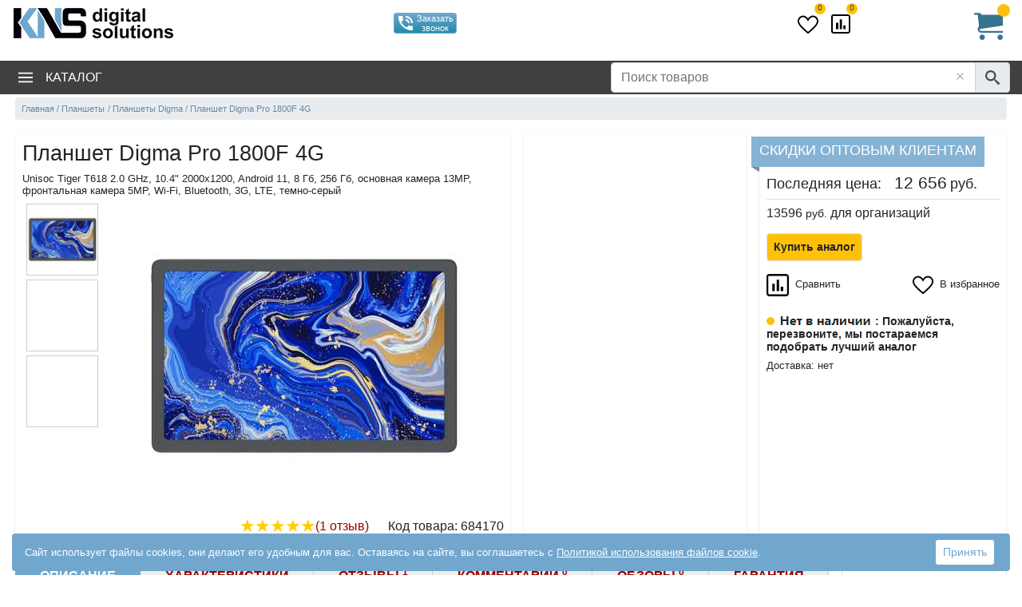

--- FILE ---
content_type: text/html; charset=utf-8
request_url: https://www.kns.ru/product/planshet-digma-pro-1800f-4g-tiger/
body_size: 15558
content:



<!DOCTYPE html>
<html lang="ru"> 

<head>
    <meta http-equiv="X-UA-Compatible" content="IE=edge" />
    <meta charset="UTF-8" />
    
<link rel="canonical" href="https://www.kns.ru/product/planshet-digma-pro-1800f-4g-tiger/" />
    <title>Digma Pro 1800F 4G купить в KNS. Планшет Digma Pro 1800F 4G - цена, характеристики, описание</title>
    <meta name="description" content="Купить планшет Digma Pro 1800F 4G в интернет-магазине КНС с официальной гарантией производителя. Выгодная цена на Digma Pro 1800F 4G в KNS." />
    
    
    
    <meta name="Document-state" content="Dynamic" />
    <meta name="Author" Lang="ru" content="KNS digital solutions" />
    <meta property="og:title" content="планшет Digma Pro 1800F 4G" />
    <meta property="og:type" content="product" />
    <meta property="og:url" content="https://www.kns.ru/product/planshet-digma-pro-1800f-4g-tiger/" />
    <meta property="og:image" content="https://www.kns.ru/linkpics/digma-pro-1800f-4g-0-v1.jpg" />
    
    <meta property="og:site_name" content="www.kns.ru" />

    

    <meta name="viewport" content="width=device-width, initial-scale=1">
    <style>

        .menu { position: absolute !important; top: -2000px; left:0; }
        main, footer, .footer-line { visibility:hidden; }
        .mcl-auto{
            flex: 0 0 auto;
            width: auto;
            max-width: 100%;
            padding-right: 0;
            padding-left: 0;
        }
        .mcl{
            padding-right: 0;
            padding-left: 0;
            text-align: center!important;
            flex-basis: 0;
            flex-grow: 1;
            max-width: 100%;
            width: 100%;
        }
        .logo a {
            display: inline-block;
        }
        form { margin:0 auto; }
        .cont { width:100%; max-width:1250px; margin:0 auto; padding:0; }
        header {padding-top: 5px;}
        @media (max-width: 767.98px) { 
            .logo a 
            img {
                height: auto;
            }

            .header-main { margin-top:3px; min-height:47px; }
            .mobile-only { display: inherit; } 
            .desktop-only { display: none !important; } 
            
            .menu { left:-600px; }
            header {padding-bottom: 5px;}
            header .menu{ top: 2px !important; }
            .logo a { max-width:50%; margin:5px; }
        }
        @media (min-width: 768px) { 
            body { visibility:hidden; }
            .header-main { min-height:60px; width: 100%; max-width: 1250px; margin-left:auto; margin-right:auto; padding: 0; position:relative; min-height:71px;}
            .mobile-only { display: none !important; }
            .desktop-only { display: inherit; }
            .logo a { margin: 5px 2px; }
            header nav { height:42px; }
        }


    </style>
    
        <link rel="preconnect" href="https://code.jivosite.com">
        <link rel="preconnect" href="https://node-sber1-az3-3.jivo.ru">
    
    

    
    
    <link rel="prefetch"  href="/lib/icon.svg" as="image" type="image/svg+xml">

    

    <link rel="preload" href="https://cdn.kns.ru/lib/bootstrap/css/bootstrap.min.css" as="style">
    
    
            <link rel="preload" href="https://cdn.kns.ru/linkpics/digma-pro-1800f-4g-0-v1.jpg" as="image" media="(max-width: 480px)" >
        
        <link rel="preload" href="https://cdn.kns.ru/lib/style-goods.min.css" as="style">
	

        <link rel="preload" href="https://cdn.kns.ru/lib/script-local-goods.min.js" as="script">
        

    
    <script type="text/javascript">
        window.dataLayer = window.dataLayer || []; var app = { mmid: "", sParams0: null, myQtip: [], func_immediate: [], func_onReady: [], func_onLoad: [], couponObj: null, BasketSumRUR: 0, BasketSumUSD: 0, BasketWeight: 0, BasketShippingZoneRUR: 0, GoodsConfig: null, GoodsID: 0, RubricID: 0, arch: 0, MainRubricID: 0, ShowGoodsOpinions4Rubric: 0, GoodsPriceRUR: 0, RubricPathObj: [], RunningAjaxCount: 0, _waitActive: false, InitCatalogLeft4Goods: !1, GoodsList: [] };
        var yaParams = { ipaddress: '18.119.114.180' };
        var JSON_search_mode=2; // 1- простой, 2 - сложный, 3 - ОБА
        var curFirmID = 0;
        var TemplateFileName = 'goodsinfo';
        var BASKET_isQorder = 0;
        ShopLogin = "knsnew";
        CreditMany = false;
        Tinkoff_setPaymentID = 5;
        EAIST_setPaymentID = 7;
        YesCredit_setPaymentID = 0;
        PosCredit_setPaymentID = 0;
        accessID = "0";
        app.RawURL = "/product/planshet-digma-pro-1800f-4g-tiger/";
        app.RawURLcur = "/product/planshet-digma-pro-1800f-4g-tiger/";    
        app.BasketSumRUR = 0;
        app.BasketSumUSD = 0;

        function myQtip(RubricID, adds, mode, pos, GoodsID, appmyQtipSubst) {
            return false;
        }
    </script>
    <script>

        (function (n) { var c = this, r, i; const l = "LoadDataJson80port"; r = {}; i = {}; window.indexedDB = window.indexedDB || window.mozIndexedDB || window.webkitIndexedDB || window.msIndexedDB; window.IDBTransaction = window.IDBTransaction || window.webkitIDBTransaction || window.msIDBTransaction; window.IDBKeyRange = window.IDBKeyRange || window.webkitIDBKeyRange || window.msIDBKeyRange; let u, t, o; const e = "catalog", a = "lastModifiedCatalog"; let f = [], s = []; var v = function (n, t, i) { if (f[n] == undefined || !f[n]) { f[n] = !0; var u = new XMLHttpRequest; u.open("GET", n + (t != null ? (n.indexOf("?") == -1 ? "?" : "&") + new URLSearchParams(t).toString() : ""), !0); u.responseType = "json"; u.onload = function () { if (this.status === 200) { let t = typeof this.response; r[n] = t === "object" ? this.response : JSON.parse(this.response); s[n] = !0; typeof i == "function" ? i(n) : c.dispatchEvent(new CustomEvent(l, { detail: n })) } }; u.send() } }, h = function (n, t) { v(n, t, function () { let u = i[e]; u !== null && u !== undefined && u.length != 0 && (r[n][e] = u); c.dispatchEvent(new CustomEvent(l, { detail: n })); y(n, t) }) }, y = function (n, c) { try { if (s[n] != undefined && s[n]) { if (r[n] != undefined) { let f = u.transaction([t], "readwrite"), i = f.objectStore(t), s = i.get(a); s.onsuccess = function (t) { let u = {}; if (u[o] = a, u.value = r[n].lastModifiedCatalog, t.target.result === undefined) { let t = i.add(u); t.onsuccess = function () { let t = {}; t[o] = e; t.value = r[n].catalog; let u = i.add(t) } } else u = t.target.result, u.value != r[n].lastModifiedCatalog && (i.delete(a).onsuccess = function () { i.delete(e) }) } } } else { let r = 0, o = u.transaction([t]); o.oncomplete = function () { f[n] != undefined && f[n] || h(n, Object.assign({}, c, { isnotcatalog: r })) }; o.objectStore(t).get(e).onsuccess = function (n) { if (n.target.result !== undefined) try { i[e] = n.target.result.value; r = 1 } catch (t) { console.log(t) } } } } catch (l) { f[n] != undefined && f[n] || h(n, c); console.log(l) } }; n.Init = function (n, i, r) { if (window.indexedDB) { o = n + "key"; t = n + "Instance"; let f = window.indexedDB.open(n + "DB", 3); f.onupgradeneeded = function (n) { u = n.target.result; const i = u.createObjectStore(t, { keyPath: o }) }; f.onerror = function () { h(i, r) }; f.onsuccess = function (n) { u = n.target.result; y(i, r) } } else h(i, r) }; n.loadDataJson = function (n, t, i) { return v(n, t, i) }; n.isLoadDataJsonComplete = function (n) { return s[n] }; n.getDataJson = function (n) { return r[n] }; n.addEventLoadDataJson = function (n) { c.addEventListener(l, function (t) { n(t.detail) }, !1) }; n.getDataDB = function (n, r) { if (typeof i[n] != "undefined" && i[n] != null) typeof r == "function" && r(i[n]); else { let f = u.transaction([t]); f.oncomplete = function () { typeof r == "function" && r(i[n]) }; f.objectStore(t).get(n).onsuccess = function (t) { if (t.target.result !== undefined) try { i[n] = t.target.result.value } catch (r) { } } } }; n.setDataDB = function (n, r, f) { i[n] = r; let e = u.transaction([t], "readwrite"); e.oncomplete = function () { }; let s = e.objectStore(t); s.get(n).onsuccess = function () { let t = {}; t[o] = n; t.value = r; let i = s.put(t); i.onsuccess = function () { typeof f == "function" && f(n, r) } } } })(this.DB80port = {});


        const urlAjaxData = '/ajaxdata.aspx';
        DB80port.Init('Kns', urlAjaxData, {
            'utm_source': '',
            'idf': '60',
            'idc':'358496',
            'idg': '684170',
            'israjax': '1',
            'isref':'0',
            'rurl': '/product/planshet-digma-pro-1800f-4g-tiger/',
            'islsp': 'false',
            'fckp': '40944a800ee4cadbeb2ea658a7861001dbe2f7f956f66933f87445cc8c9bbce6',
            'ficount': '11',
            'isnewgoodsmaket': 1,
            'isrubricgoodscard': 0,
            'pgn': 1,
            'goodstabname':''
        });
        

    </script>

    <link rel="manifest" href="https://cdn.kns.ru/lib/favicon/site.webmanifest">
    <link rel="apple-touch-icon" sizes="180x180" href="https://cdn.kns.ru/lib/favicon/apple-touch-icon.png">
    <link rel="icon" type="image/png" sizes="32x32" href="https://cdn.kns.ru/lib/favicon/favicon-32x32.png">
    <link rel="icon" type="image/png" sizes="16x16" href="https://cdn.kns.ru/lib/favicon/favicon-16x16.png">
    <link rel="mask-icon" href="https://cdn.kns.ru/lib/favicon/safari-pinned-tab.svg" color="#5bbad5">
    <link rel="shortcut icon" href="https://cdn.kns.ru/lib/favicon/favicon.ico">
    <meta name="msapplication-config" content="https://cdn.kns.ru/lib/favicon/browserconfig.xml">
    <meta name="msapplication-TileColor" content="#00aba9">
    <meta name="theme-color" content="#ffffff">

    

<script>

    if (typeof GA80port === 'object') {
        GA80port.SetEventAuto();
    }
</script>


        <script> if (app != null) { app.mmid = '22621531'; } </script>
    

        <script type="text/javascript" >
            
            
            

            (function (m, e, t, r, i, k, a) {
                m[i] = m[i] || function () { (m[i].a = m[i].a || []).push(arguments) };
                m[i].l = 1 * new Date();
                for (var j = 0; j < document.scripts.length; j++) { if (document.scripts[j].src === r) { return; } }
                k = e.createElement(t), a = e.getElementsByTagName(t)[0], k.async = 1, k.src = r, a.parentNode.insertBefore(k, a)
            })
            (window, document, "script", "https://mc.yandex.ru/metrika/tag.js", "ym");

            function loadYaMetrika(fl) {
                if (!window.IsLoadYaMetrika) {
                    if (fl == 1) {
                        window.IsLoadYaMetrika = true;
                        ym(app.mmid, "init", {
                            clickmap: true,
                            trackLinks: true,
                            accurateTrackBounce: true,
                            trackHash: true,
                            ecommerce: "dataLayer"
                        });
                        console.log('YaMetrika loaded');
                

                    }
                    else {
                        console.log('YaMetrika waiting...');
                    }
                }
            }

            
            loadYaMetrika('0');

            document.addEventListener('click', function () { loadYaMetrika(1); }, { once: true });
            document.addEventListener('mousemove', function () { loadYaMetrika(1); }, { once: true });
            document.addEventListener('keydown', function () { loadYaMetrika(1); }, { once: true });
            document.addEventListener('touchstart', function () { loadYaMetrika(1); }, { once: true });

        </script>

    

        
</head>


<body style="margin:0;"><a name="topOfPage" id="topOfPage"></a>
    
<form method="post" action="/product/planshet-digma-pro-1800f-4g-tiger/" id="mainform" data-url="%2fproduct%2fplanshet-digma-pro-1800f-4g-tiger%2f">
<div class="aspNetHidden">
<input type="hidden" name="__VIEWSTATE" id="__VIEWSTATE" value="zc/HNNhMpgHmxY50aEVNO59C3M3d7CzBcaoyMSes9tr+HwBH5MrbcisRmRPlXQqaxlx4bV/OeO8ChTtEwR3qgvlRdeaHyH91f6CxGxXdOd5sylw3fBOMU5xlPs36vNah" />
</div>

<div class="aspNetHidden">

	<input type="hidden" name="__VIEWSTATEGENERATOR" id="__VIEWSTATEGENERATOR" value="EA95957B" />
</div>

	<header>


        <div class="header-main" >

            <div class=" no-gutters" style="display:flex; flex-wrap: wrap;justify-content: space-between;align-items: center">
                <div class="mcl-auto mobile-only">
                    <button class="menu-toggler text-dark ml-1" type="button" data-target="#menu_main" value="&nbsp;" aria-label="menu"><svg class="d-inline-block" width="20" height="20" fill="black"><use xlink:href="/lib/icon.svg#icon-menu"></use></svg></button>
                </div>

		        <div class="logo mcl col-md-auto  text-md-left">
   			        <a href="/" ><img width="200" height="41" src="https://cdn.kns.ru/i/logo-kns.png" alt="KNS - интернет магазин компьютерной и офисной техники"/></a>
		        </div>

                <!--googleoff: all--><!--noindex-->
                <div class="mcl-auto desktop-only">
                    <span class="phone d-inline-block text-center"></span>
                </div>
                <div class="mcl-auto desktop-only">
                    <div class="text-center ">

                        <a href="#" class="btn btn-info btn-sm phone-order" tabindex="-1">
                            <svg class="d-inline-block" width="24" height="24" fill="white"><use xlink:href="/lib/icon.svg#icon-phone_in_talk"></use></svg>
                            <span class="float-right text-ico d-none d-lg-inline-block">Заказать звонок</span>
                        </a>
                        
                        <div class="region-block mt-1">
                            <div class="city-info d-none d-md-block"></div>
                        </div>
                    </div>
                </div>
                <div class="mcl-auto desktop-only">
                    <span class=" ya-review"></span>
                </div>
                <div class="mcl-auto desktop-only">
                    <div class=" region-block">
                        <div class="user-menu ml-2"></div>
                    </div>
                </div>
                
                <div class="mcl-auto desktop-only">
                    <a href="/defer.aspx" class="position-relative defer-link mx-2" rel="nofollow" title="Избранное">
                        <svg width="26" height="26" class="icon-heart"><use xlink:href="/lib/icon.svg#icon-heart"></use></svg>
                        <span class="info-count position-absolute rounded-circle bg-warning text-dark font-06rem font-weight-500 text-center">0</span>
                    </a>
                    <a href="/compare.aspx" class="position-relative compare-link mx-2" rel="nofollow" title="Списки сравнения">
                        <svg width="24" height="24" class="icon-compare "><use xlink:href="/lib/icon.svg#icon-poll"></use></svg>
                        <span class="info-count position-absolute rounded-circle bg-warning text-dark font-06rem font-weight-500 text-center">0</span>
                    </a>
                </div>
                <div class="mcl-auto">
                    <svg class="mobile-only pr-3 icon-search-mobile" width="32" height="32" viewBox="0 0 32 32" fill="black"><use xlink:href="/lib/icon.svg#icon-search"></use></svg>
                    <a href="/basket.html" rel="nofollow" class="basket-top desktop-only float-lg-right">
                        <svg width="36" height="36" viewBox="0 0 32 32" fill="#36748f"><use xlink:href="/lib/icon.svg#icon-cart1"></use></svg>
                        <span class="basket-info-quan"></span><span class="basket-info-summ text-nowrap" data-val=""></span>
                    </a>
                </div>
                <!--/noindex--><!--googleon: all-->
            </div>
        </div>
		
        <nav>
            <div class="cont">
                <div class="row no-gutters align-items-center position-relative">
                    
                    <ul class="col-auto mr-auto menu" id="menu_main">
                        
                            <li >
                                <button type="button" class="menu-toggler" data-target="#menu_cat"><svg class="desktop-only mr-3 align-bottom" width="18" height="18" viewBox="0 0 18 18" fill="white"><use xlink:href="/lib/icon.svg#icon-menu"></use></svg>Каталог</button>
                                <ul class="menu-cat left-col" id="menu_cat">
                                    
                                </ul>
                            </li>
                            
                    </ul>
                    
		            
                    <div class="col-12 col-md-auto form-inline top-search"> 
                        <div class="input-group position-relative">
                            <input type="text" name="s_word" value="" class="form-control" placeholder="Поиск товаров" aria-label="Поиск товаров" aria-describedby="basic-addon2">
                            <svg class="position-absolute input-clear" width="20" height="20" viewBox="0 0 24 24" fill="#aaa"><use xlink:href="/lib/icon.svg#icon-close"></use></svg>
                            
                            <div class="input-group-append">
                                <span class="input-group-text icon-search" id="basic-addon2">
                                    <svg width="18" height="18" viewBox="0 0 32 32" fill="#495057"><use xlink:href="/lib/icon.svg#icon-search"></use></svg>
                                </span>
                                
                            </div>
                        </div>
                    </div>
		            
                </div>
            </div>
            <div class="desktop-only search-ajax-result w-100 cont"></div>
		</nav>
		

	</header>



    <main role="main" class="cont bg-white  px-1 pb-1 pt-0 pt-md-1">
        
    <script type="text/javascript">
        app.GoodsID = 684170;
        app.GoodsNameURL = "https://www.kns.ru/product/planshet-digma-pro-1800f-4g-tiger/";
        app.GoodsPriceRUR = 12656;
        app.RubricID = 358496;
        app.MainRubricID = 20691;
        app.ShowGoodsOpinions4Rubric = 0;
        RubricPath = "Планшеты}Digma";
        app.InitCatalogLeft4Goods = true; 
        app.IS_link_super_price = 'False';
        app.FieldsContentCount = '11';
        app.Goods_m = '';
        // FilledFieldsCountList==12, FilledFieldsCountGoodsInfo ==42 => MakeCharacteristicsGoodsInfoPage ==True

    </script>
    
    
    
                    <nav aria-label="breadcrumb" id="topBreadcrumb">
				        <ol itemscope itemtype="http://schema.org/BreadcrumbList" class="breadcrumb">
                           <li class="breadcrumb-item" itemprop="itemListElement" itemscope itemtype="http://schema.org/ListItem">
                               <a href="/" itemprop="item" data-id="0"><span itemprop="name">Главная</span></a>
                                <meta itemprop="position" content="1" />
                           </li>
                
                    
                        <li class="breadcrumb-item" itemprop="itemListElement" itemscope itemtype="http://schema.org/ListItem">
                            <a  itemprop="item" href="/catalog/planshety/" data-id="20691" data-level="0" data-leafflag="176" title="Планшеты"><span itemprop="name">Планшеты</span></a>
                            <meta itemprop="position" content="2" />
                        </li>
                    
                
                    
                        <li class="breadcrumb-item" itemprop="itemListElement" itemscope itemtype="http://schema.org/ListItem">
                            <a  itemprop="item" href="/catalog/planshety/digma/" data-id="358496" data-level="1" data-leafflag="133" title="Планшеты Digma"><span itemprop="name">Планшеты Digma</span></a>
                            <meta itemprop="position" content="3" />
                        </li>
                    
                
                            <li class="breadcrumb-item" itemprop="itemListElement" itemscope itemtype="http://schema.org/ListItem"><a itemprop="item" href="/product/planshet-digma-pro-1800f-4g-tiger/"><span itemprop="name">Планшет Digma Pro 1800F 4G</span></a><meta itemprop="position" content="4" /></li>
                        </ol>
                    </nav>
                
    

    <div itemtype="http://schema.org/Product" itemscope="itemscope">

        <div class="row no-gutters  goods-info bg-white">
        
            
            <div class="order-0 col-xl-6 col-lg-8 col-12 border border-light shadow-sm border-no-dowm-xs shadow-no-dowm-xs py-1 px-2 goods-column-images">
                <h1 itemprop="name">Планшет Digma Pro 1800F 4G</h1>

                
                <div class="goods-annt mt-2">
                    
                        
                        <span  class="description">Unisoc Tiger T618 2.0 GHz, 10.4" 2000x1200, Android 11, 8 Гб, 256 Гб, основная камера 13MP, фронтальная камера 5MP, Wi-Fi, Bluetooth, 3G, LTE, темно-серый</span>
                    
                    
                    <meta itemprop="description" content="Unisoc Tiger T618 2.0 GHz, 10.4&quot; 2000x1200, Android 11, 8 Гб, 256 Гб, основная камера 13MP, фронтальная камера 5MP, Wi-Fi, Bluetooth, 3G, LTE, темно-серый">
                </div>
                
                
                
                <div class="goods-image row no-gutters position-relative">
                    
                        <div class="col-12 col-sm-2">
                            
                            <div class="goods-img-add mt-sm-1 ">
                                
                                <svg class="d-none d-sm-inline-block cursor-pointer" id="goToPrevSlide" width="28" height="28" viewBox="0 0 24 24" fill="black"><use xlink:href="/lib/icon.svg#icon-keyboard_arrow_up"></use></svg>
                                <ul class="GoodsSlider"><li data-url="/linkpics/digma-pro-1800f-4g-0-v1.jpg" data-type="img"><img itemprop="image" src="/linkpics/digma-pro-1800f-4g-0-v1-small.jpg" srcset="/linkpics/digma-pro-1800f-4g-0-v1-small.jpg 200w, /linkpics/digma-pro-1800f-4g-0-v1.jpg 400w" alt="планшет Digma Pro 1800F 4G" sizes="(max-width: 480px) 400px, 200px" width="200" height="200"/></li><li data-url="/linkpics/digma-pro-1800f-4g-1.jpg" data-type="img"><img itemprop="image" src="/linkpics/digma-pro-1800f-4g-1-small.jpg" srcset="https://cdn.kns.ru/i/0.gif" alt="Digma Pro 1800F 4G" data-mobile-srcset="/linkpics/digma-pro-1800f-4g-1-small.jpg 200w, /linkpics/digma-pro-1800f-4g-1.jpg 400w" sizes="(max-width: 480px) 400px, 200px" class="lzld" width="200" height="200"/></li><li data-url="/linkpics/digma-pro-1800f-4g-2.jpg" data-type="img"><img itemprop="image" src="/linkpics/digma-pro-1800f-4g-2-small.jpg" srcset="https://cdn.kns.ru/i/0.gif" alt="планшет Digma Pro 1800F 4G" data-mobile-srcset="/linkpics/digma-pro-1800f-4g-2-small.jpg 200w, /linkpics/digma-pro-1800f-4g-2.jpg 400w" sizes="(max-width: 480px) 400px, 200px" class="lzld" width="200" height="200"/></li></ul><div class="d-md-none goodsslider-scroll mt-3 mb-2"><span data-item-img="0" class="active-item"></span><span data-item-img="1" ></span><span data-item-img="2" ></span></div>
                                
                                <svg class="d-none d-sm-inline-block cursor-pointer" id="goToNextSlide" width="28" height="28" viewBox="0 0 24 24" fill="black"><use xlink:href="/lib/icon.svg#icon-keyboard_arrow_down"></use></svg>
                            </div>
                        </div>
                    
                    <div class="col-12 col-sm-10 desktop-only" id="AbigImage">

                        

                            <img itemprop="image" class="d-inline-block mx-auto "  src="https://cdn.kns.ru/linkpics/digma-pro-1800f-4g-0-v1.jpg" alt="планшет Digma Pro 1800F 4G" width="400" height="400"/>

                        
                    </div>
                </div>
                
                <div class="float-md-right d-flex justify-content-between flex-nowrap my-1">
                    
    <div class="aggregate-rating" itemprop="aggregateRating" itemscope="" itemtype="http://schema.org/AggregateRating">

        <meta itemprop="ratingValue" content="5">
        <meta itemprop="ratingCount" content="1">

        <a href="#" onclick="$('#aopinions').click(); scrollToAnchor('tabs',-40); return false;" class="rating-text d-inline-flex align-items-center text-nounderline"><span class="stars" style="--rating: 5;"></span>(1 отзыв)</a>

    </div>

    

                    <span class="sku ml-md-4">Код <span class="d-none d-sm-inline-block">товара</span>: <span itemprop="sku">684170</span></span>
                </div>

            </div>
            
            
            <div class="order-1 order-xl-2 col-xl col-lg-4 col-sm col-12 border border-light shadow-sm border-no-dowm-xs shadow-no-dowm-xs position-relative mt-3 mt-lg-0 mt-3 ml-lg-3 px-2 py-1 goods-column-price" itemprop="offers" itemscope="itemscope" itemtype="http://schema.org/Offer">
                <!--googleoff: all--><!--noindex-->
                <span class="spec-info text-center nw" id="spec_id" data-text="Скидки оптовым клиентам"></span>
                <!--/noindex--><!--googleon: all-->

                

                <meta itemprop="priceCurrency" content="RUB" />
                <meta itemprop="price" content="12656"/>
                <meta itemprop="priceValidUntil" content="2029-12-31" />
                <meta itemprop="itemCondition" itemtype="http://schema.org/OfferItemCondition" content="http://schema.org/NewCondition"/>
                <meta itemprop="availability" content="http://schema.org/SoldOut"/>
                <link itemprop="url" href="https://www.kns.ru/product/planshet-digma-pro-1800f-4g-tiger/" />
                
                <div itemprop="hasMerchantReturnPolicy" itemtype="https://schema.org/MerchantReturnPolicy" itemscope>
                    <meta itemprop="applicableCountry" content="RU" />
                    <meta itemprop="returnPolicyCategory" content="https://schema.org/MerchantReturnFiniteReturnWindow" />
                    <meta itemprop="merchantReturnDays" content="14" />
                    <meta itemprop="returnMethod" content="https://schema.org/ReturnByMail" />
                    <meta itemprop="returnFees" content="https://schema.org/FreeReturn" />
                </div>
                <div itemprop="shippingDetails" itemtype="https://schema.org/OfferShippingDetails" itemscope>

                  <div itemprop="shippingRate" itemtype="https://schema.org/MonetaryAmount" itemscope>
                    <meta itemprop="maxValue" content="1000" />
                    <meta itemprop="currency" content="RUB" />
                  </div>

                  <div itemprop="shippingDestination" itemtype="https://schema.org/DefinedRegion" itemscope>
                    <meta itemprop="addressCountry" content="RU" />
                  </div>
                  <div itemprop="deliveryTime" itemtype="https://schema.org/ShippingDeliveryTime" itemscope>
                    <div itemprop="handlingTime" itemtype="https://schema.org/QuantitativeValue" itemscope>
                      <meta itemprop="minValue" content="25" />
                      <meta itemprop="maxValue" content="30" />
                      <meta itemprop="unitCode" content="DAY" />
                    </div>
                    <div itemprop="transitTime" itemtype="https://schema.org/QuantitativeValue" itemscope>
                      <meta itemprop="minValue" content="0" />
                      <meta itemprop="maxValue" content="21" />
                      <meta itemprop="unitCode" content="DAY" />
                    </div>
                  </div>
                </div>


                


                <div class="d-flex align-items-end mt-2 pb-2 mb-2 border-bottom">
                    <div>
                        <span class="price-title font-weight-500 font-11rem">Последняя цена: </span>
                    </div>
                    <div class="pl-3">
                        
                        
                        
                        
                        <div class="price-info font-weight-500">
                            
                                    <span class="price-val font-13rem" >12 656</span>

                                    
                                    <span class="price-valute font-11rem">руб.</span>
                                    
                        </div>
                        
                    </div>
                </div>

                
                <!--googleoff: all--><!--noindex-->
                
                    <span class="price-org" data-text="13596 <span class='price-valute'>руб.</span> для организаций">13596 <span class='price-valute'>руб.</span></span>
                <!--/noindex--><!--googleon: all-->

                <div class="basket mt-3 mb-2">
                    
                                <!-- DateOfEndStock : 02.09.2025 0:00:00 -->
                                <a href="#" class="btn btn-info btn-md border mr-1 px-2 order-analogue-search btn-warning font-09rem" data-idg="684170" data-url="" role="button">Купить аналог</a>
                            
                            
                </div>
                

                
                
                    <div class="d-flex align-items-center my-2">

                        <div class="goods-defer font-08rem mr-auto">
                            <label class="compare" for="c684170" aria-label="Сравнить 684170" title="Сравнить">
                                <input type="checkbox" id="c684170" name="c684170" value="1"  onchange="ComparePopupCheckBox(this, 358496,684170)" data-svg-target=".icon-compare" data-link-text="Сравнить" data-link-text-on="В сравнении" data-count="0">
                                <svg class="mr-1 " width="28" height="28" ><use xlink:href="/lib/icon.svg#icon-poll"></use></svg>
                                <span>Сравнить</span>
                            </label>
                        </div>

                        <div class="goods-compare font-08rem">
                            <label class="compare font-08rem" for="defer684170" aria-label="Избранное 684170" title="В избранное">
                                <input type="checkbox" id="defer684170" name="defer684170" value="1"  onchange="ComparePopupCheckBox(this, 358496,684170, 'defer')" data-svg-target=".icon-heart" data-class-on="text-kns-red" data-icon="icon-heart" data-icon-on="icon-heart-on"  data-count="0">
                                <svg width="26" height="26" viewBox="0 0 28 28" class="mr-1 "><use xlink:href="/lib/icon.svg#icon-heart"></use></svg>
                                <span>В избранное</span>
                            </label>
                        </div>

                    </div>
                
                

                
                <div class="goods-status font-weight-bold my-2">
                    <span class="status-15"></span><font class=err><span class=statpic-15></span> </font>: <span>Пожалуйста, перезвоните, мы постараемся подобрать лучший аналог</span>
                </div>


                
                
                    <div class="mb-3 goods-annt">
                        <div class="shipping">Доставка: нет</div>
                    </div>
                
                
                
                
                
                

                <div class="d-flex mt-auto">
                    <div class="d-flex align-items-center justify-content-between mb-2 w-100">
                        
                        
                        
                    </div>
                    
                </div>
                
            </div>
            
            
            
            <div class="order-2 order-xl-1 col border border-light shadow-sm border-no-dowm-xs shadow-no-dowm-xs mt-xl-0 mt-3 ml-md-3 ml-lg-0 ml-xl-3 py-1 px-md-2 lzld" data-json-item="goodsColFields">

                
            </div>
            
        
        </div> 
        

        
        
        
        
        
            <div class="lzld" data-json-item="goodsModification"></div>
        



        
        
            <div class="lzld" data-json-item="goodsBlocksList" data-func="initGslider"></div>
        
            <div class="row no-gutters">
                <div class="col-12 col-lg-10 pr-lg-3">
        



        <ul class="nav nav-tabs nav-fill d-none d-sm-flex mt-4" id="myTab" >
        

            
                <li class="nav-item">
                    <a class="nav-link tab-link gi-setmode active" id="agoodsinfo" href="/product/planshet-digma-pro-1800f-4g-tiger/" data-area="#goodsinfo">Описание</a>

                </li>
            
                <li class="nav-item">
                    <a class="nav-link tab-link gi-setmode" id="aextFields" href="/product/planshet-digma-pro-1800f-4g-tiger/characteristics/" data-area="#extFields">Характеристики</a>
            
                </li>
            

            <li class="nav-item">
                <a class="nav-link tab-link gi-setmode" id="aopinions" href="/product/planshet-digma-pro-1800f-4g-tiger/otzyvy/" data-area="#opinions" >Отзывы <sup>1</sup></a>
            </li>

            <li class="nav-item">
                <a class="nav-link tab-link gi-setmode" id="acomments" href="/product/planshet-digma-pro-1800f-4g-tiger/#comments" data-area="#comments" rel="nofollow">Комментарии <sup>0</sup></a>
            </li>

            <li class="nav-item">
                <a class="nav-link tab-link gi-setmode" id="areviews" href="/product/planshet-digma-pro-1800f-4g-tiger/#reviews" data-area="#reviews" rel="nofollow">Обзоры <sup>0</sup></a>
            </li>

            <li class="nav-item">
                <a class="nav-link tab-link gi-setmode" id="awarranty" href="/product/planshet-digma-pro-1800f-4g-tiger/#warranty" data-area="#warranty">Гарантия</a>
            </li>

        </ul>
        <a name="tabs"></a>
        <div class="tab-content bg-white p-1 pt-3" id="GoodsTabContent">
       


            
            
                <a class="lnk-block d-block d-sm-none w-100 lnk-ic-right tab-link gi-setmode active" id="agoodsinfo2" href="/product/planshet-digma-pro-1800f-4g-tiger/" data-area="#goodsinfo">Описание</a>
                <div class="tab-pane fade show p-2 p-lg-0 e-list active" id="goodsinfo" role="tabpanel" aria-labelledby="agoodsinfo">
                
		            <h2>Описание Digma Pro 1800F 4G</h2>
                            <div class="my-3">Планшет с ярким мультитач IPS дисплеем размером 10.4" и разрешением 2000x1200 станет отличным помощником как дома, так и в поездках. Благодаря 8 ядерному процессору и оперативной памяти 8 Гб он с легкостью справится со всеми повседневными задачами, а встроенного внутреннего накопителя объёмом 256 Гб хватит для работы с необходимыми приложениями. Гаджет обладает ёмким аккумулятором, что обеспечит продолжительное время непрерывной работы. С помощью камеры с разрешением 13 Мп Вы сможете делать снимки и записывать видео, а наличие фронтальной камеры с разрешением 5 млн пикс. добавит удобства в видео конференциях и съемках селфи. Доступ в интернет можно получить через 3G, 4G LTE. Планшет Digma Pro 1800F 4G, изготовленный из качественного и прочного металла весом 0.46 кг, удобно держать в руках, а предустановленная операционная система позволит Вам в полной мере использовать совместимые с ней приложения. Производитель предоставляет на него 1 год гарантии.</div>
                        
                        <div class="afterHTech"></div>

    			        <h2>Основные характеристики</h2>
                    
                    

		                
                                <div class="row no-gutters mb-2">
                                    <div class="col pr-md-2">
                                        
                                        
			                
                                
                                <div class="row no-gutters my-2 align-items-end">
                                    <div class="col-6 col-md-8 field-ex-name">
                                        Модель
                                    </div>
                                    
                                        <div class="col-6 col-md-4 word-break-all" data-id="2069104832">Pro 1800F</div>
                                    
                                </div>
                                
			                
                                
                                <div class="row no-gutters my-2 align-items-end">
                                    <div class="col-6 col-md-8 field-ex-name">
                                        PN
                                    </div>
                                    
                                        <div class="col-6 col-md-4 word-break-all" data-id="2069104833">Pro 1800F 4G</div>
                                    
                                </div>
                                
			                
                                
                                <div class="row no-gutters my-2 align-items-end">
                                    <div class="col-6 col-md-8 field-ex-name">
                                        Операционная система
                                    </div>
                                    
                                        <div class="col-6 col-md-4" data-id="2069102513">


                                            <div class="d-inline-block position-relative" data-popover="">
                                                <span class="text-nounderline f-link-block text-primary cursor-pointer word-break-all">Android 11.0</span>
                                                <div class="popover fade bs-popover-bottom bg-gray-200 p-2 font-08rem" x-placement="bottom" role="tooltip" style="margin-top:2rem;">
                                                    <div class="arrow border-bottom-gray-200"></div>
                                                    <div class="font-08rem"><b>Android 11.0</b><br /><span class="nw">смотреть в других:</span></div>
                                                    <div class="p">

                                                        <a href="/multi/catalog/planshety/digma/_operatsionnaya-sistema_android-11/" rel="nofollow" data-field-id="2069102513"  class="d-block nw">моделях Digma</a>
                                                        <a href="/multi/catalog/planshety/_operatsionnaya-sistema_android-11/" rel="nofollow" class="d-block nw">планшетах всех производителей</a>
                                                    </div>
                                                </div>
                                            </div>

                                        </div>

                                    
                                </div>
                                
			                
                                
                                <div class="row no-gutters my-2 align-items-end">
                                    <div class="col-6 col-md-8 field-ex-name">
                                        Процессор/чипсет
                                    </div>
                                    
                                        <div class="col-6 col-md-4" data-id="2069102514">


                                            <div class="d-inline-block position-relative" data-popover="">
                                                <span class="text-nounderline f-link-block text-primary cursor-pointer word-break-all">Unisoc Tiger T618 2000 МГц</span>
                                                <div class="popover fade bs-popover-bottom bg-gray-200 p-2 font-08rem" x-placement="bottom" role="tooltip" style="margin-top:2rem;">
                                                    <div class="arrow border-bottom-gray-200"></div>
                                                    <div class="font-08rem"><b>Unisoc Tiger T618 2000 МГц</b><br /><span class="nw">смотреть в других:</span></div>
                                                    <div class="p">

                                                        <a href="/multi/catalog/planshety/digma/_protsessorchipset_unisoc-tiger-t618-2000-mgts/" rel="nofollow" data-field-id="2069102514"  class="d-block nw">моделях Digma</a>
                                                        <a href="/multi/catalog/planshety/_protsessorchipset_unisoc-tiger-t618-2000-mgts/" rel="nofollow" class="d-block nw">планшетах всех производителей</a>
                                                    </div>
                                                </div>
                                            </div>

                                        </div>

                                    
                                </div>
                                
			                
                                
                                <div class="row no-gutters my-2 align-items-end">
                                    <div class="col-6 col-md-8 field-ex-name">
                                        Количество ядер
                                    </div>
                                    
                                        <div class="col-6 col-md-4 word-break-all" data-id="2069102515">8</div>
                                    
                                </div>
                                
			                
                                
                                <div class="row no-gutters my-2 align-items-end">
                                    <div class="col-6 col-md-8 field-ex-name">
                                        Оперативная память
                                    </div>
                                    
                                        <div class="col-6 col-md-4" data-id="2069102516">


                                            <div class="d-inline-block position-relative" data-popover="">
                                                <span class="text-nounderline f-link-block text-primary cursor-pointer word-break-all">8 Гб</span>
                                                <div class="popover fade bs-popover-bottom bg-gray-200 p-2 font-08rem" x-placement="bottom" role="tooltip" style="margin-top:2rem;">
                                                    <div class="arrow border-bottom-gray-200"></div>
                                                    <div class="font-08rem"><b>8 Гб</b><br /><span class="nw">смотреть в других:</span></div>
                                                    <div class="p">

                                                        <a href="/multi/catalog/planshety/digma/_operativnaya-pamyat_8-gb/" rel="nofollow" data-field-id="2069102516"  class="d-block nw">моделях Digma</a>
                                                        <a href="/multi/catalog/planshety/_operativnaya-pamyat_8-gb/" rel="nofollow" class="d-block nw">планшетах всех производителей</a>
                                                    </div>
                                                </div>
                                            </div>

                                        </div>

                                    
                                </div>
                                
			                
                                </div><div class="col-12 col-md-6">
                                <div class="row no-gutters my-2 align-items-end">
                                    <div class="col-6 col-md-8 field-ex-name">
                                        Встроенная память
                                    </div>
                                    
                                        <div class="col-6 col-md-4" data-id="2069102517">


                                            <div class="d-inline-block position-relative" data-popover="">
                                                <span class="text-nounderline f-link-block text-primary cursor-pointer word-break-all">256 Гб</span>
                                                <div class="popover fade bs-popover-bottom bg-gray-200 p-2 font-08rem" x-placement="bottom" role="tooltip" style="margin-top:2rem;">
                                                    <div class="arrow border-bottom-gray-200"></div>
                                                    <div class="font-08rem"><b>256 Гб</b><br /><span class="nw">смотреть в других:</span></div>
                                                    <div class="p">

                                                        <a href="/multi/catalog/planshety/digma/_vstroennaya-pamyat_256-gb/" rel="nofollow" data-field-id="2069102517"  class="d-block nw">моделях Digma</a>
                                                        <a href="/multi/catalog/planshety/_vstroennaya-pamyat_256-gb/" rel="nofollow" class="d-block nw">планшетах всех производителей</a>
                                                    </div>
                                                </div>
                                            </div>

                                        </div>

                                    
                                </div>
                                
			                
                                
                                <div class="row no-gutters my-2 align-items-end">
                                    <div class="col-6 col-md-8 field-ex-name">
                                        Мобильный интернет
                                    </div>
                                    
                                        <div class="col-6 col-md-4 word-break-all" data-id="2069102524">3G, 4G LTE</div>
                                    
                                </div>
                                
			                
                                
                                <div class="row no-gutters my-2 align-items-end">
                                    <div class="col-6 col-md-8 field-ex-name">
                                        Экран
                                    </div>
                                    
                                        <div class="col-6 col-md-4" data-id="2069102525">


                                            <div class="d-inline-block position-relative" data-popover="">
                                                <span class="text-nounderline f-link-block text-primary cursor-pointer word-break-all">10.4" 2000x1200</span>
                                                <div class="popover fade bs-popover-bottom bg-gray-200 p-2 font-08rem" x-placement="bottom" role="tooltip" style="margin-top:2rem;">
                                                    <div class="arrow border-bottom-gray-200"></div>
                                                    <div class="font-08rem"><b>10.4" 2000x1200</b><br /><span class="nw">смотреть в других:</span></div>
                                                    <div class="p">

                                                        <a href="/multi/catalog/planshety/digma/_ekran_10-4-2000x1200/" rel="nofollow" data-field-id="2069102525"  class="d-block nw">моделях Digma</a>
                                                        <a href="/multi/catalog/planshety/_ekran_10-4-2000x1200/" rel="nofollow" class="d-block nw">планшетах всех производителей</a>
                                                    </div>
                                                </div>
                                            </div>

                                        </div>

                                    
                                </div>
                                
			                
                                
                                <div class="row no-gutters my-2 align-items-end">
                                    <div class="col-6 col-md-8 field-ex-name">
                                        Тип экрана
                                    </div>
                                    
                                        <div class="col-6 col-md-4" data-id="2069102527">


                                            <div class="d-inline-block position-relative" data-popover="">
                                                <span class="text-nounderline f-link-block text-primary cursor-pointer word-break-all">IPS</span>
                                                <div class="popover fade bs-popover-bottom bg-gray-200 p-2 font-08rem" x-placement="bottom" role="tooltip" style="margin-top:2rem;">
                                                    <div class="arrow border-bottom-gray-200"></div>
                                                    <div class="font-08rem"><b>IPS</b><br /><span class="nw">смотреть в других:</span></div>
                                                    <div class="p">

                                                        <a href="/multi/catalog/planshety/digma/_tip-ekrana_ips/" rel="nofollow" data-field-id="2069102527"  class="d-block nw">моделях Digma</a>
                                                        <a href="/multi/catalog/planshety/_tip-ekrana_ips/" rel="nofollow" class="d-block nw">планшетах всех производителей</a>
                                                    </div>
                                                </div>
                                            </div>

                                        </div>

                                    
                                </div>
                                
			                
                                
                                <div class="row no-gutters my-2 align-items-end">
                                    <div class="col-6 col-md-8 field-ex-name">
                                        Тыловая камера
                                    </div>
                                    
                                        <div class="col-6 col-md-4" data-id="2069102533">


                                            <div class="d-inline-block position-relative" data-popover="">
                                                <span class="text-nounderline f-link-block text-primary cursor-pointer word-break-all">13 Мп</span>
                                                <div class="popover fade bs-popover-bottom bg-gray-200 p-2 font-08rem" x-placement="bottom" role="tooltip" style="margin-top:2rem;">
                                                    <div class="arrow border-bottom-gray-200"></div>
                                                    <div class="font-08rem"><b>13 Мп</b><br /><span class="nw">смотреть в других:</span></div>
                                                    <div class="p">

                                                        <a href="/multi/catalog/planshety/digma/_tylovaya-kamera_13-mp/" rel="nofollow" data-field-id="2069102533"  class="d-block nw">моделях Digma</a>
                                                        <a href="/multi/catalog/planshety/_tylovaya-kamera_13-mp/" rel="nofollow" class="d-block nw">планшетах всех производителей</a>
                                                    </div>
                                                </div>
                                            </div>

                                        </div>

                                    
                                </div>
                                
			                
                                
                                <div class="row no-gutters my-2 align-items-end">
                                    <div class="col-6 col-md-8 field-ex-name">
                                        Фронтальная камера
                                    </div>
                                    
                                        <div class="col-6 col-md-4" data-id="2069102535">


                                            <div class="d-inline-block position-relative" data-popover="">
                                                <span class="text-nounderline f-link-block text-primary cursor-pointer word-break-all">5 Мп</span>
                                                <div class="popover fade bs-popover-bottom bg-gray-200 p-2 font-08rem" x-placement="bottom" role="tooltip" style="margin-top:2rem;">
                                                    <div class="arrow border-bottom-gray-200"></div>
                                                    <div class="font-08rem"><b>5 Мп</b><br /><span class="nw">смотреть в других:</span></div>
                                                    <div class="p">

                                                        <a href="/multi/catalog/planshety/digma/_frontalnaya-kamera_5-mp/" rel="nofollow" data-field-id="2069102535"  class="d-block nw">моделях Digma</a>
                                                        <a href="/multi/catalog/planshety/_frontalnaya-kamera_5-mp/" rel="nofollow" class="d-block nw">планшетах всех производителей</a>
                                                    </div>
                                                </div>
                                            </div>

                                        </div>

                                    
                                </div>
                                
			                
                                    </div>
                                </div>

                                <a href="/product/planshet-digma-pro-1800f-4g-tiger/characteristics/" class="lnk-ic" onclick="$('#aextFields').click(); return false;">Все характеристики</a>
                                
			                

                        
                        
                            <div class="lzld" data-json-item="goodsOpinionMax"></div>
                        
                        


		            

                </div>
            
            <div class="tab-pane fade show p-2 p-lg-0 e-list" id="extFields" role="tabpanel" aria-labelledby="aextFields">
	            
            </div>

            
            

            
            <a class="lnk-block d-block d-sm-none w-100 lnk-ic-right tab-link gi-setmode" id="aopinions2" href="/product/planshet-digma-pro-1800f-4g-tiger/otzyvy/" data-area="#opinions" >Отзывы <sup>1</sup></a>
            <div class="tab-pane fade show p-2 p-lg-0" id="opinions" role="tabpanel" aria-labelledby="aopinions">
                
                
                
            </div>


            
            <a class="lnk-block d-block d-sm-none w-100 lnk-ic-right tab-link gi-setmode" id="acomments2" href="/product/planshet-digma-pro-1800f-4g-tiger/#comments" data-area="#comments" rel="nofollow">Комментарии <sup>0</sup></a>
            <div class="tab-pane fade show p-2 p-lg-0" id="comments" role="tabpanel" aria-labelledby="acomments">

                
            </div>

            
            <a class="lnk-block d-block d-sm-none w-100 lnk-ic-right tab-link gi-setmode" id="areviews2" href="/product/planshet-digma-pro-1800f-4g-tiger/#reviews" data-area="#reviews" rel="nofollow">Обзоры <sup>0</sup></a>
            <div class="tab-pane fade show p-2 p-lg-0" id="reviews" role="tabpanel" aria-labelledby="areviews">

                        
            </div>

            
            <a class="lnk-block d-block d-sm-none w-100 lnk-ic-right tab-link gi-setmode" id="awarranty2" href="/product/planshet-digma-pro-1800f-4g-tiger/#warranty" data-area="#warranty">Гарантия</a>
            <div class="tab-pane fade show p-2 p-lg-0" id="warranty" role="tabpanel" aria-labelledby="awarranty">
            </div>
        


        </div>


        
        
        
        
        


        <div class="richContentProduct"></div>

        
            <div class="lzld" data-json-item="goodsOrdersList" data-func="initGslider"></div>
        
        



        
        

        
	    
        

            

        

    <div class="mt-4 mb-2 font-weight-bold text-lg-left"><!-- RubricsLinksCountASCX: Список рекомендуемых рубрик пуст (GoodsID=684170) --></div>

	






        
            <p class="p-2 p-xl-1 bg-white">
                



                


                    

                    


                    Мы всегда предлагаем выгодную цену на планшет Digma Pro 1800F 4G с полной официальной гарантийной поддержкой производителя. Если торговая марка не представлена в РФ, обслуживание и гарантийные обязательства выполняет KNS, обеспечивая быстрое и качественное решение любых вопросов. Для юридических лиц стоимость указана с учетом НДС и включает все налоговые и таможенные сборы — никаких скрытых платежей и неожиданных расходов.
                    <br /><br />
                    Купить планшет Digma Pro 1800F 4G просто — добавьте товар в корзину и оформите заказ всего за несколько кликов. Если вам потребуется помощь с выбором или консультация по совместимости, специалисты KNS Москва с заботой ответят на все вопросы по телефону или в онлайн-чате, чтобы ваша покупка была удобной, выгодной и уверенной.

                





                
                
                
                
            </p>
        


        <div class="lzld" data-json-item="goodsFooter" id="goodsFooter" data-func="initGslider"></div>

        
            <div class="lzld" data-json-item="goodsLinksRecommended" data-func="initGslider"></div>
        


    <div class="mt-4 mb-2 font-weight-bold text-lg-left"><!-- GoodsLinksCountASCX: Список рекомендуемых товаров пуст (RubricID=0, GoodsID=684170, CurGoodsStatus=-15) --></div>

	



        <br />
        
<!-- Links2023.ascx -->

<span class="font-weight-600">KNS.ru рекомендует посмотреть:</span> <a href="https://www.kns.ru/catalog/aksessuary/kolonki/jbl/">жбл колонка</a>, <a href="https://www.kns.ru/catalog/komplektuyuschie/ssd/_obem-ssd_2-tb/">nvme ssd 2tb купить</a>, <a href="https://www.kns.ru/product/peredatchik-aten-ke8900st/">передатчик aten ke8900st</a>, <a href="https://www.kns.ru/product/setevaya-karta-mellanox-mcx75310aas-neat/">Mellanox MCX75310AAS-NEAT</a>



        
        
                </div>
                <div class="col dn d-lg-block rounded-top border mt-4 lzld"  data-json-item="goodsColLinks">
                
                </div>
            </div>
        
        

    </div>


    </main>


    <input name="pgn" type="hidden" value="1"/>
    <input name="c" type="hidden" value="" />
    <input name="ctype" type="hidden" value="" />


    <!-- !!!! -->
    
    
    
    
    
    



    <input type="hidden" id="cat_firm_id" value="60" />
    <input type="hidden" id="cat_id" value="358496" />

    
    <footer class="mt-3">
        <div class="cont">
            <nav class="cont py-3 px-2 py-xl-4 px-xl-0">
                <div class="row no-gutters">
                    <div class="col-12 col-sm-6 col-md-4 col-lg-auto pr-4 pb-4 pb-xl-0 d-none d-sm-block">
                        <p><svg class="rounded-circle bg-costum1 mr-1 align-bottom" width="24" height="24" viewBox="0 0 28 24" fill="white"><use xlink:href="/lib/icon.svg#icon-arrow_downward"></use></svg>Компания KNS</p>
                        <div class="link">
                            
                                <a href="/about.html">О компании</a>
                                                
                            <a href="/uslugi.html">Услуги</a>
                            <a href="/koor.html">Контакты</a>
                            <a href="/">IT оборудование</a>
                            <a href="/price.html">Цены</a>
                            <a href="/vacancy.html">Вакансии</a>
                            
                                <a href="/postavschikam.html">Поставщикам</a>
                                <a href="/news.html">Новости</a>
                                <a href="/articles/">Статьи</a>
                            
                            
                        </div>
                    </div>
                    <div class="col-12 col-sm-6 col-md-4 col-lg-auto pr-4 pb-4 pb-xl-0 d-none d-sm-block"">
                        <p><svg class="rounded-circle bg-costum1 mr-1 align-bottom" width="24" height="24" viewBox="0 0 28 24" fill="white"><use xlink:href="/lib/icon.svg#icon-arrow_downward"></use></svg>Интернет-магазин</p>
                        <div class="link">
                    
                            <a href="/ncd-1-1-1227/news.html">Клуб KNS</a>
                            <a href="/spec_all.html">Распродажа</a>
                                        

                            
                            <a href="/garantiya.html">Гарантия</a>
                            <a href="/oplata.html">Оплата</a>
                            <a href="/dostavka.html">Доставка</a>
                            
                            <a href="/akcii.html">Акции</a>
                            

                            <a href="/policy-cookie-usage.html">Политика использования файлов cookie</a>
                            <a href="/policy-personal-data.html">Политика в отношении обработки персональных данных</a>
                            <a href="/policy-processing-of-personal-data.html">Согласие на обработку персональных данных</a>
                            <a href="/policy-advertisement.html">Согласие на получение рекламных сообщений</a>

                                        
                        </div>
                    </div>
                    <div class="col-12 col-sm-6 col-md-4 col-lg-auto pr-4 pb-4 pb-xl-0 d-none d-sm-block"">
                        <p><a href="/uslugi.html"><svg class="rounded-circle bg-costum1 mr-1 align-bottom" width="24" height="24" viewBox="0 0 28 24" fill="white"><use xlink:href="/lib/icon.svg#icon-arrow_downward"></use></svg>Услуги</a></p>
                        <div class="link">
                            
                            <a href="/ncd-30-118/uslugi.html">Инфраструктура. Создание с нуля</a>
                            <a href="/ncd-30-119/uslugi.html">Поддержка и обслуживание</a>
                            <a href="/ncd-30-120/uslugi.html">Виртуализация</a>
                            <a href="/ncd-30-121/uslugi.html">Отказоустойчивые решения</a>
                            <a href="/ncd-30-123/uslugi.html">Монтажные работы</a>
                        </div>
                    </div>
                    <div class="col-12 col-sm-6 col-md text-sm-right">
                        <span class="d-block mb-2 phone-label">Телефон</span>
                        <p class="phone">+7 (495) 626-20-20</p>
                        <p class="email">E-mail: <a href="mailto:sales@kns.ru">sales@kns.ru</a>
                        </p>
                        <div class="soc">
                            <p>Мы в социальных сетях</p>
                            <!--googleoff: all--><!--noindex-->
                            
                            <a href="https://t.me/kns_digital_solutions" rel="nofollow" class="mx-2"><svg width="32" height="32" viewBox="0 0 32 32"><use xlink:href="/lib/icon.svg#icon-telegram"></use></svg></a>
                            <a href="http://vk.com/knsds" rel="nofollow"><svg width="32" height="32" viewBox="0 0 32 32"><use xlink:href="/lib/icon.svg#icon-vk"></use></svg></a>
                            
                            <!--/noindex--><!--googleon: all-->
                        </div>
                    </div>
                </div>
            </nav>
            <div class="cont copy-address px-2 px-xl-0 mb-2">

                <div class="copy-r float-left">© KNS.ru 1997-2026</div>
                <div class="address float-right">
                    <div itemscope itemtype="http://schema.org/Organization">
                        <meta itemprop="name" content="KNS.ru" />
                        <meta itemprop="telephone" content="+7 (495) 626-20-20" />
                        <span><span itemprop="address" itemscope itemtype="http://schema.org/PostalAddress">г. <span itemprop="addressLocality">Москва</span>, ул. <span itemprop="streetAddress">Шарикоподшипниковская, дом 38, стр. 1</span></span><meta itemprop="description" content="Компьютерная фирма KNS digital solutions основана в 1997 году и является надежным поставщиком всего спектра IT оборудования для корпоративного сектора и частных клиентов. По большинству предлагаемого оборудования KNS является официальным партнером производителей. Прямые закупки обеспечивают низкую стоимость оборудования и оперативную поставку товара в любой населенный пункт России." /></span>
                    </div>
                </div>
                <div class="arch clearfix"></div>

            </div>
        </div>
        <!--googleoff: all--><!--noindex-->
        <div class="add-info">
            <div class="cont">
                <div class="cont py-2 px-2 px-xl-0">
                
                    <p>Информация на сайте, в т.ч.: описание, технические характеристики составлено ООО «Компьюлан». Использование данного материала, частично или целиком, на сторонних сайтах разрешено только при прямой ссылке на страницу сайта, с которой была взята информация.</p>
                
                    <p>Вся информация, опубликованная на сайте www.kns.ru, в т.ч. цены товаров, описания, характеристики и комплектации, извещения об оформлении, а также обработке заказа не являются публичной офертой, определяемой положениями Статьи 437 Гражданского кодекса РФ и носят исключительно справочный характер. Договор заключается только после предварительного согласования наличия, наименования и количества товара, а также подтверждения исполнения заказа сотрудником КНС.</p>
                    <p class="errInfo">Нашли ошибку на сайте? Выделите ее на странице, нажмите Ctrl+Enter и отправьте нам. Будем Вам очень признательны!</p>
                

                    <div class="float-left">
	                    <noindex>
<!-- Top.Mail.Ru counter -->
<script type="text/javascript">
var _tmr = window._tmr || (window._tmr = []);
_tmr.push({id: "44247", type: "pageView", start: (new Date()).getTime()});
(function (d, w, id) {
  if (d.getElementById(id)) return;
  var ts = d.createElement("script"); ts.type = "text/javascript"; ts.async = true; ts.id = id;
  ts.src = "https://top-fwz1.mail.ru/js/code.js";
  var f = function () {var s = d.getElementsByTagName("script")[0]; s.parentNode.insertBefore(ts, s);};
  if (w.opera == "[object Opera]") { d.addEventListener("DOMContentLoaded", f, false); } else { f(); }
})(document, window, "tmr-code");
</script>
<noscript><div><img src="https://top-fwz1.mail.ru/counter?id=44247;js=na" style="position:absolute;left:-9999px;" alt="Top.Mail.Ru" /></div></noscript>
<!-- /Top.Mail.Ru counter -->
</ noindex>
                        
                    </div>
                    <div class="float-right">
                        
                    </div>
                
                    <div class="clearfix"></div>
                </div>
            </div>
        </div>
        <!--/noindex--><!--googleon: all-->
    </footer>


    <div class="modal fade" tabindex="-1" role="dialog" id="modal_main" aria-labelledby="mdalTitle">
      <div class="modal-dialog" role="document">
        <div class="modal-content">
          <div class="modal-header">
            <div class="modal-title" id="mdalTitle"></div>
            <button type="button" class="close" data-dismiss="modal" aria-label="Close">
              <span aria-hidden="true">&times;</span>
            </button>
          </div>
          <div class="modal-body">
          </div>
        </div>
      </div>
    </div>

    <div class="mobile-only position-fixed position-bottom position-left w-100 bg-light py-1 border-top z-idex-top footer-line">

        

        <div class="d-flex justify-content-between align-items-center px-1 text-decor-none">

            <span class="text-center">
                <button class="menu-toggler font-08rem" type="button" data-target="#menu_main" value="&nbsp;" aria-label="menu" onclick="$.ScrollUp($('#menu_cat').position().top)">
                    <svg width="28" height="24"><use xlink:href="/lib/icon.svg#icon-menu"></use></svg>
                </button>
                <span class="d-block font-08rem">каталог</span>
            </span>
            <span class="text-center">
                <a href="#" class="phone-fix d-inline-block " role="button" rel="nofollow" title="Позвонить">
                    <svg width="28" height="28"><use xlink:href="/lib/icon.svg#icon-phone-mobile"></use></svg> 
                </a>
                <span class="d-block font-08rem">звонок</span>
            </span>
            <span class="text-center">
                <a href="#" role="button" rel="nofollow" title="Написать специалисту" class="btn-chat d-inline-block ">
                    <svg width="28" height="28"><use xlink:href="/lib/icon.svg#icon-chat"></use></svg> 
                </a>
                <span class="d-block font-08rem">чат</span>
            </span>
            <span class="text-center">
                <a href="/compare.aspx" class="position-relative d-inline-block compare-link" role="button" rel="nofollow" title="Списки сравнения">
                    <svg width="28" height="28" class="icon-compare "><use xlink:href="/lib/icon.svg#icon-poll"></use></svg> 
                    <span class="info-count position-absolute rounded-circle text-white bg-costum1 font-06rem text-center">0</span>
                </a>
                <span class="d-block font-08rem">сравнить</span>
            </span>
            <span class="text-center">
                <a href="/defer.aspx" class="position-relative d-inline-block  defer-link" role="button" rel="nofollow" title="Избранное">
                    <svg width="28" height="28" class="icon-heart"><use xlink:href="/lib/icon.svg#icon-heart"></use></svg> 
                    <span class="info-count position-absolute rounded-circle text-white bg-costum1 font-06rem text-center">0</span>
                </a>
                <span class="d-block font-08rem">лайк</span>
            </span>
            <span class="text-center">
                <a href="/basket.html" class="position-relative d-inline-block  mr-1" role="button" rel="nofollow" title="Корзина">
                    <svg width="28" height="28"><use xlink:href="/lib/icon.svg#icon-cart"></use></svg>
                    <span class="basket-info-quan info-count position-absolute rounded-circle text-white bg-costum1 font-06rem text-center"></span>
                </a>
                <span class="d-block font-08rem">корзина</span>
            </span>
        </div>
    </div>

</form>


    
    <div class="fixed-bottom mx-0 my-0 agree-cookies" id="agreeCookies">
        <div class="cont text-white py-2 px-3 font-08rem rounded">
            <div class="row no-gutters align-items-center">
                <span class="col pr-4">
                    Сайт использует файлы cookies, они делают его удобным для вас. Оставаясь на сайте, вы соглашаетесь с <a href="/policy-cookie-usage.html" class="text-white text-underline" target="_blank">Политикой использования файлов cookie</a>.
                </span>
                <span class="col-auto px-1">
                    <a href="#" class="btn btn-sm btn-primary-invert" role="button" onclick="$('#agreeCookies').hide(); CreateCookie('agreeCookies', '1',180); return false;">Принять</a>
                </span>
            </div>
        </div>
        
    </div>
    

	<script src="https://cdn.kns.ru/lib/jquery/jquery-3.6.1.min.js"></script>
    <script src="https://cdn.kns.ru/lib/jquery/jquery-migrate-3.4.0.min.js"></script>


    

    <link href="https://cdn.kns.ru/lib/bootstrap/css/bootstrap.min.css" rel="stylesheet">


    
        <link href="https://cdn.kns.ru/lib/style-goods.min.css" rel="stylesheet">
    
            <script src="https://cdn.kns.ru/lib/script-local-goods.min.js" ></script>
        



    
    <script>
        if (typeof GA80port === 'object') {
            GA80port.SetEvent('view_item', {
                currency: 'RUB',
                value: '12655.7500',
                items: [{
                    item_id: '684170',
                    item_name: 'планшет Digma Pro 1800F 4G',
                    price: '12655.7500',
                    currency: 'RUB',
                    quantity: 1,
                    index: 1,
                    item_brand: 'Digma',
                    item_category: 'Планшеты',
                    item_category2: 'Digma',
                    item_category3: '',
                    item_category4: '',
                    item_category5: '',
                    item_list_id: 'goods_card',
                    item_list_name: 'Goods card',
                    item_variant: 'Pro 1800F 4G'
                }]
            });
        }
        $(document).ready(function () {
            
                g_ex_procAttention();   // GoodsInfo - обработочка для вывода ВНИМАНИЕ! из одноименного свойства
                g_ex_procMS();   // GoodsInfo - обработочка для Microsoft
            

            $('#analogs[data-move="1"]').insertBefore('#myTab').addClass("mt-4");
            $('#popular[data-move="1"]').insertBefore('#myTab').addClass("mt-4");
            if ((document.location + '').indexOf("#analogs") != -1 && -15<-16) {
                $('#aanalogs').click();
            }

            //потом убрать, т.к. все вынесли в аякс
            initGslider();
        //    $('.gslider').each(function () {
        //        $(this).GSlider();
        //    });
        });
    </script>
    <!--Hatch_Error_No-GTIN-->




<script>

    if (typeof GA80port === 'object') {
        GA80port.SetEventAuto();
    }
</script>



        <script type="text/javascript" >
            
            
            

            (function (m, e, t, r, i, k, a) {
                m[i] = m[i] || function () { (m[i].a = m[i].a || []).push(arguments) };
                m[i].l = 1 * new Date();
                for (var j = 0; j < document.scripts.length; j++) { if (document.scripts[j].src === r) { return; } }
                k = e.createElement(t), a = e.getElementsByTagName(t)[0], k.async = 1, k.src = r, a.parentNode.insertBefore(k, a)
            })
            (window, document, "script", "https://mc.yandex.ru/metrika/tag.js", "ym");

            function loadYaMetrika(fl) {
                if (!window.IsLoadYaMetrika) {
                    if (fl == 1) {
                        window.IsLoadYaMetrika = true;
                        ym(app.mmid, "init", {
                            clickmap: true,
                            trackLinks: true,
                            accurateTrackBounce: true,
                            trackHash: true,
                            ecommerce: "dataLayer"
                        });
                        console.log('YaMetrika loaded');
                

                    }
                    else {
                        console.log('YaMetrika waiting...');
                    }
                }
            }

            
            loadYaMetrika('0');

            document.addEventListener('click', function () { loadYaMetrika(1); }, { once: true });
            document.addEventListener('mousemove', function () { loadYaMetrika(1); }, { once: true });
            document.addEventListener('keydown', function () { loadYaMetrika(1); }, { once: true });
            document.addEventListener('touchstart', function () { loadYaMetrika(1); }, { once: true });

        </script>

    
    
    
    <script>
        async function GenerateFingerprint() { function e() { let n = "test"; try { return localStorage.setItem(n, n), localStorage.removeItem(n), !0 } catch (t) { return !1 } } function i(n, t, i) { document.cookie = i == null ? n + "=" + t + "; path=/;" : n + "=" + encodeURIComponent(t) + "; expires=" + i.toGMTString() + "; path=/;" } function u(n) { var i = n + "=", t; return (startName = s(i, document.cookie)) != -1 ? (t = startName + i.length, (endVal = document.cookie.indexOf(";", t)) == -1 && (endVal = document.cookie.length), unescape(document.cookie.substring(t, endVal))) : null } function s(n, t) { for (var i = 0; i <= t.length - n.length; i++)if (t.substring(i, i + n.length).toUpperCase() == n.toUpperCase()) return i; return -1 } let n = null; e() && (n = localStorage.getItem("br_Id"), n || (n = crypto.randomUUID(), localStorage.setItem("br_Id", n))); let t = new Date, r = new Date; t.setDate(t.getDate() + 1e3); r.setDate(r.getDate() + 735); let f = u("br_expdate"); return (f == null || Date.parse(f) < r || n != u("br_id")) && (i("br_expdate", t.toISOString(), t), i("br_id", n, t)), n } GenerateFingerprint().then(console.log);
    </script>
</body>

    

</html>

--- FILE ---
content_type: image/svg+xml
request_url: https://www.kns.ru/lib/icon.svg
body_size: 9457
content:
<svg aria-hidden="true" version="1.1" xmlns="http://www.w3.org/2000/svg" xmlns:xlink="http://www.w3.org/1999/xlink">
	<defs>
		<symbol id="icon-map-marker" viewBox="0 0 16 28">
			<path d="M12 10c0-2.203-1.797-4-4-4s-4 1.797-4 4 1.797 4 4 4 4-1.797 4-4zM16 10c0 0.953-0.109 1.937-0.516 2.797l-5.688 12.094c-0.328 0.688-1.047 1.109-1.797 1.109s-1.469-0.422-1.781-1.109l-5.703-12.094c-0.406-0.859-0.516-1.844-0.516-2.797 0-4.422 3.578-8 8-8s8 3.578 8 8z"></path>
		</symbol>
		<symbol id="icon-phone_in_talk" viewBox="0 0 24 24">
			<path d="M15 12c0-1.641-1.359-3-3-3v-2.016c2.766 0 5.016 2.25 5.016 5.016h-2.016zM18.984 12c0-3.891-3.094-6.984-6.984-6.984v-2.016c4.969 0 9 4.031 9 9h-2.016zM20.016 15.516c0.563 0 0.984 0.422 0.984 0.984v3.516c0 0.563-0.422 0.984-0.984 0.984-9.375 0-17.016-7.641-17.016-17.016 0-0.563 0.422-0.984 0.984-0.984h3.516c0.563 0 0.984 0.422 0.984 0.984 0 1.266 0.188 2.438 0.563 3.563 0.094 0.328 0.047 0.75-0.234 1.031l-2.203 2.203c1.453 2.859 3.797 5.156 6.609 6.609l2.203-2.203c0.281-0.281 0.703-0.328 1.031-0.234 1.125 0.375 2.297 0.563 3.563 0.563z"></path>
		</symbol>
		<symbol id="icon-phone-mobile" viewBox="0 0 270.92 270.92">
			<path fill-rule="evenodd" clip-rule="evenodd" d="M74.62 110.06c0,5.28 3.68,9.54 7.1,15.12 2.75,4.48 5.77,8.22 8.67,12.5 2.87,4.24 15.96,19.19 19.81,23.04 5.24,5.24 11.19,10.24 16.88,14.87 10.67,8.69 14.01,10.39 24.91,17.44 11.79,7.63 14.14,1.47 27.28,-11.68 7.33,-7.34 5.48,-6.42 17.46,5.56l26.46 26.45c7.7,7.7 8.34,3.58 -13.23,25.14 -8.86,8.85 -15.59,18.8 -31.4,12.61 -8.89,-3.49 -21.57,-8.28 -29.68,-12.65 -2.51,-1.35 -4.2,-2.38 -6.88,-3.71 -10.67,-5.29 -35.33,-21.89 -43.97,-30.12 -1.84,-1.75 -3.81,-3.12 -5.8,-4.78 -1.92,-1.62 -3.46,-3.51 -5.3,-5.28l-15.86 -15.89c-5.81,-6.94 -13.95,-16.51 -18.68,-23.65 -13.84,-20.9 -20.35,-31.7 -29.63,-55.04 -10.04,-25.25 -3.87,-25.5 19.71,-49.07 1.72,-1.72 3.05,-3.05 4.76,-4.77 6.61,-6.61 4.74,-6.63 16.67,5.29l26.45 26.46c6.66,6.65 6.66,6.32 0,12.96l-11.64 11.64c-1.99,1.99 -4.09,3.79 -4.09,7.56l0 0zm-74.62 -28.05c0,9.69 1.44,13.06 4.46,20.94l18.59 39.62c11.1,18.29 19.99,31.65 33.98,47.52 6.91,7.85 15.84,16.44 23.54,23.56l12.72 10.56c7.77,5.78 15.6,11.73 23.76,16.99 10.48,6.74 22.82,12.99 34.12,18.26 11.21,5.24 24.67,11.47 37.75,11.47 16.26,0 25.92,-11.37 34.26,-19.71 9.02,-9.03 22.89,-19.89 22.89,-31.09 0,-4.86 -1.17,-9.47 -3.62,-12.78 -3.44,-4.65 -30.75,-31.37 -36.73,-37.36 -8.31,-8.31 -10.56,-11.24 -22.62,-11.24 -8.08,0 -21.09,13.39 -23.81,17.46 -5.4,-2.86 -14.08,-9.13 -19.12,-13.16 -7.34,-5.86 -10.31,-8.43 -17.08,-15.2 -2.37,-2.36 -5.9,-5.69 -7.81,-8.08 -6.72,-8.4 -15.39,-18.36 -20.55,-28.12 3.02,-2.02 13.28,-12.61 15.72,-16.56 4.38,-7.1 3.74,-16.49 -1.27,-23.29 -2.8,-3.81 -31.11,-31.58 -36.54,-37.02 -7.7,-7.69 -10.23,-10.98 -21.83,-10.98 -10.9,0 -23.22,16.61 -30.56,23.95 -9.58,9.58 -20.25,17.41 -20.25,34.26l0 0zm133.36 -74.08c0,13.24 13.26,9.57 22.01,10.8 24.8,3.49 47.32,13.91 64.91,31.39 4.27,4.24 11.15,12.54 14.25,17.5 9.65,15.47 14.67,27.44 17.46,46.58 0.72,4.94 0.55,9.33 0.96,14.9 0.86,11.56 17.98,11.06 17.98,0.01 0,-31.36 -10.39,-61.17 -30.02,-83.22 -5.62,-6.3 -9.2,-10.03 -15.61,-15.62 -22.75,-19.83 -51.14,-30.28 -83.49,-30.28 -5.09,0 -8.45,4.71 -8.45,7.94l0 0zm0 34.39c0,3.81 0.55,6.88 4.72,9.04 4.97,2.56 15.16,0.02 29.37,5.55 9.07,3.54 7.16,2.52 15.67,7.61 2.63,1.57 4.54,3.02 6.87,4.77l6.19 5.45c1.11,1.23 1.31,1.84 2.66,3.17 3.04,2.99 5.34,6.15 7.57,9.88l4.21 7.44c3.74,7.45 7.29,18.56 7.41,27.52 0.04,3.27 0.41,7.88 1.55,10.09 4.54,8.79 16.97,4.06 16.97,-3.21 0,-10.39 -1.6,-21.01 -4.69,-30.24 -2.51,-7.54 -7.26,-17.62 -11.93,-24.05 -18.52,-25.5 -45.23,-40.97 -78.1,-40.97 -3.97,0.02 -8.47,4.08 -8.47,7.95l0 0zm0 34.93c0,17.87 18.02,2.42 37.97,22.36 6.22,6.21 10.99,14.58 11.76,24.22 0.3,3.67 0.19,8.76 3.32,11.5 5.6,4.91 15.21,1.55 15.21,-6.75 0,-54.52 -68.26,-71.17 -68.26,-51.33z"></path>
		</symbol>
		<symbol id="icon-vpn_key" viewBox="0 0 24 24">
			<path d="M6.984 14.016c1.078 0 2.016-0.938 2.016-2.016s-0.938-2.016-2.016-2.016-1.969 0.938-1.969 2.016 0.891 2.016 1.969 2.016zM12.656 9.984h10.359v4.031h-2.016v3.984h-3.984v-3.984h-4.359c-0.797 2.344-3.047 3.984-5.672 3.984-3.328 0-6-2.672-6-6s2.672-6 6-6c2.625 0 4.875 1.641 5.672 3.984z"></path>
		</symbol>
		<symbol id="icon-person" viewBox="0 0 24 24">
			<path d="M12 14.016c2.672 0 8.016 1.313 8.016 3.984v2.016h-16.031v-2.016c0-2.672 5.344-3.984 8.016-3.984zM12 12c-2.203 0-3.984-1.781-3.984-3.984s1.781-4.031 3.984-4.031 3.984 1.828 3.984 4.031-1.781 3.984-3.984 3.984z"></path>
		</symbol>
		<symbol id="icon-menu" viewBox="0 0 20 20">
			<path d="M0 3h20v2h-20v-2zM0 9h20v2h-20v-2zM0 15h20v2h-20v-2z"></path>
		</symbol>
		<symbol id="icon-search" viewBox="0 0 32 32">
			<path d="M31.008 27.231l-7.58-6.447c-0.784-0.705-1.622-1.029-2.299-0.998 1.789-2.096 2.87-4.815 2.87-7.787 0-6.627-5.373-12-12-12s-12 5.373-12 12 5.373 12 12 12c2.972 0 5.691-1.081 7.787-2.87-0.031 0.677 0.293 1.515 0.998 2.299l6.447 7.58c1.104 1.226 2.907 1.33 4.007 0.23s0.997-2.903-0.23-4.007zM12 20c-4.418 0-8-3.582-8-8s3.582-8 8-8 8 3.582 8 8-3.582 8-8 8z"></path>
		</symbol>
		<symbol id="icon-cart1" viewBox="0 0 32 32">
			<path d="M12 29c0 1.657-1.343 3-3 3s-3-1.343-3-3c0-1.657 1.343-3 3-3s3 1.343 3 3z"></path>
			<path d="M32 29c0 1.657-1.343 3-3 3s-3-1.343-3-3c0-1.657 1.343-3 3-3s3 1.343 3 3z"></path>
			<path d="M32 16v-12h-24c0-1.105-0.895-2-2-2h-6v2h4l1.502 12.877c-0.915 0.733-1.502 1.859-1.502 3.123 0 2.209 1.791 4 4 4h24v-2h-24c-1.105 0-2-0.895-2-2 0-0.007 0-0.014 0-0.020l26-3.98z"></path>
		</symbol>
		<symbol id="icon-close" viewBox="0 0 32 32">
			<path d="M18.984 6.422l-5.578 5.578 5.578 5.578-1.406 1.406-5.578-5.578-5.578 5.578-1.406-1.406 5.578-5.578-5.578-5.578 1.406-1.406 5.578 5.578 5.578-5.578z"></path>
		</symbol>
		<symbol id="icon-arrow_downward" viewBox="0 0 24 24">
			<path d="M20.016 12l-8.016 8.016-8.016-8.016 1.453-1.406 5.578 5.578v-12.188h1.969v12.188l5.625-5.578z"></path>
		</symbol>
		<symbol id="icon-vk" viewBox="0 0 32 32">
			<path fill="#4680c2" d="M20.912 0h-9.824c-8.965 0-11.088 2.123-11.088 11.088v9.824c0 8.965 2.123 11.088 11.088 11.088h9.824c8.965 0 11.088-2.123 11.088-11.088v-9.824c0-8.965-2.145-11.088-11.088-11.088zM25.835 22.831h-2.325c-0.88 0-1.152-0.7-2.733-2.303-1.377-1.333-1.987-1.513-2.325-1.513-0.475 0-0.611 0.136-0.611 0.791v2.1c0 0.565-0.18 0.904-1.671 0.904-2.461 0-5.195-1.491-7.113-4.269-2.891-4.064-3.683-7.113-3.683-7.745 0-0.339 0.136-0.655 0.791-0.655h2.325c0.587 0 0.813 0.271 1.040 0.903 1.151 3.32 3.071 6.233 3.861 6.233 0.293 0 0.429-0.136 0.429-0.88v-3.435c-0.091-1.581-0.927-1.716-0.927-2.28 0-0.272 0.227-0.543 0.587-0.543h3.659c0.497 0 0.677 0.271 0.677 0.857v4.631c0 0.496 0.227 0.677 0.361 0.677 0.293 0 0.543-0.181 1.084-0.723 1.672-1.875 2.868-4.765 2.868-4.765 0.159-0.339 0.429-0.655 1.017-0.655h2.325c0.7 0 0.859 0.36 0.7 0.857-0.293 1.356-3.139 5.375-3.139 5.375-0.248 0.407-0.339 0.587 0 1.040 0.248 0.339 1.061 1.039 1.604 1.671 0.993 1.129 1.76 2.077 1.964 2.733 0.227 0.653-0.113 0.992-0.767 0.993z"></path>
		</symbol>
		<symbol id="icon-telegram" viewBox="0 0 32 32">
			<path fill="#2ca5e0" d="M31.88 5.053l-4.813 22.733c-0.333 1.613-1.307 2-2.667 1.253l-7.333-5.427-3.547 3.427c-0.4 0.4-0.733 0.747-1.467 0.747-0.96 0-0.8-0.36-1.12-1.267l-2.533-8.253-7.267-2.267c-1.573-0.467-1.587-1.547 0.347-2.333l28.347-10.933c1.293-0.573 2.533 0.32 2.053 2.32z"></path>
		</symbol>
		<symbol id="icon-telegram2" viewBox="0 0 20 20">
			<defs>
				<linearGradient id="a" x1="10" x2="10" y1="20" y2="0" gradientUnits="userSpaceOnUse">
					<stop offset="0" style="stop-opacity:1;stop-color:#1d93d2"/>
					<stop offset="1" style="stop-opacity:1;stop-color:#38b0e3"/>
				</linearGradient>
			</defs>
			<path d="M20 10c0-5.52-4.48-10-10-10S0 4.48 0 10s4.48 10 10 10 10-4.48 10-10" style="fill:url(#a);fill-rule:nonzero"/>
			<path d="m6.77 10.73 1.19 3.28s.14.31.3.31 2.52-2.45 2.52-2.45l2.63-5.08-6.6 3.09z" style="fill:#c8daea;fill-rule:nonzero"/>
			<path d="m8.34 11.57-.23 2.42s-.09.75.65 0c.74-.74 1.45-1.31 1.45-1.31zm0 0" style="fill:#a9c6d8;fill-rule:nonzero"/>
			<path d="m6.79 10.85-2.44-.8s-.29-.11-.2-.38c.02-.06.06-.11.18-.19.54-.37 10.01-3.78 10.01-3.78s.26-.09.42-.03c.08.03.14.09.16.17.01.06.02.13.02.19v.03c0 .06-.01.12-.01.21-.06.93-1.79 7.88-1.79 7.88s-.1.4-.47.42h-.02c-.18 0-.35-.07-.47-.19-.73-.63-3.24-2.32-3.79-2.69a.075.075 0 0 1-.05-.07c-.01-.04.03-.09.03-.09s4.37-3.88 4.49-4.29c.01-.03-.03-.05-.07-.03-.29.1-5.32 3.28-5.88 3.63-.02.01-.05.01-.07.01z" style="fill:#fff;fill-rule:nonzero"/>
		</symbol>
		<symbol id="icon-whatsapp" viewBox="0 0 32 32">
			<path fill="#25d366" d="M23.331 19.176c-0.401-0.2-2.356-1.156-2.72-1.288-0.364-0.135-0.631-0.2-0.897 0.2-0.263 0.393-1.028 1.285-1.259 1.549-0.233 0.26-0.465 0.28-0.861 0.1-0.4-0.2-1.684-0.62-3.204-1.98-1.184-1.060-1.979-2.36-2.213-2.76-0.232-0.4-0.025-0.62 0.173-0.82 0.181-0.18 0.401-0.46 0.601-0.697 0.195-0.241 0.259-0.401 0.396-0.661 0.133-0.28 0.065-0.5-0.033-0.699-0.1-0.2-0.896-2.16-1.229-2.941-0.32-0.779-0.649-0.68-0.896-0.68-0.229-0.020-0.495-0.020-0.761-0.020s-0.697 0.099-1.063 0.479c-0.364 0.4-1.393 1.36-1.393 3.3s1.427 3.82 1.625 4.1c0.199 0.26 2.807 4.26 6.8 5.98 0.952 0.4 1.693 0.64 2.272 0.839 0.952 0.303 1.82 0.26 2.507 0.161 0.765-0.121 2.356-0.961 2.688-1.901 0.34-0.94 0.34-1.72 0.24-1.9-0.099-0.18-0.36-0.28-0.76-0.46zM16.081 29h-0.021c-2.36 0-4.699-0.64-6.74-1.84l-0.48-0.285-5 1.3 1.34-4.86-0.319-0.5c-1.32-2.101-2.021-4.521-2.021-7.013 0-7.26 5.94-13.18 13.256-13.18 3.539 0 6.86 1.38 9.361 3.88 2.5 2.479 3.879 5.8 3.879 9.32-0.005 7.259-5.947 13.18-13.247 13.18zM27.36 4.599c-3.040-2.939-7.040-4.599-11.3-4.599-8.776 0-15.921 7.112-15.925 15.857 0 2.795 0.732 5.52 2.127 7.927l-2.261 8.216 8.447-2.203c2.328 1.257 4.947 1.925 7.613 1.929h0.008c8.78 0 15.928-7.115 15.932-15.861 0-4.235-1.653-8.22-4.66-11.215z"></path>
		</symbol>
		<symbol id="icon-whatsapp2" viewBox="0 0 30 30">
			<defs>
				<linearGradient id="a" x1="15.35" x2="15.35" y1="1.83" y2="27.62" gradientUnits="userSpaceOnUse">
					<stop offset="0" stop-color="#00c13e"/>
					<stop offset="1" stop-color="#008530"/>
				</linearGradient>
			</defs>
			<path d="M15.35 1.83a13 13 0 0 0-13 12.89 12.75 12.75 0 0 0 2.48 7.57L3.2 27.07l5-1.58a13 13 0 0 0 20.14-10.77 13 13 0 0 0-13-12.89Z" style="fill-rule:evenodd;fill:url(#a)"/>
			<path d="M30 14.61a14.75 14.75 0 0 1-21.85 12.8L0 30l2.66-7.84a14.5 14.5 0 0 1-2.11-7.55 14.73 14.73 0 0 1 29.45 0M15.27 2.33A12.34 12.34 0 0 0 2.89 14.61a12.2 12.2 0 0 0 2.36 7.21L3.7 26.38l4.76-1.51a12.39 12.39 0 0 0 19.19-10.26A12.34 12.34 0 0 0 15.27 2.33M22.71 18c-.09-.15-.33-.24-.69-.42s-2.14-1-2.47-1.16-.57-.18-.81.18-.93 1.16-1.15 1.4-.42.27-.78.09a10 10 0 0 1-2.9-1.78 10.9 10.9 0 0 1-2-2.48c-.21-.36 0-.55.16-.73s.36-.42.54-.63a2.6 2.6 0 0 0 .36-.59.66.66 0 0 0 0-.63c-.09-.18-.81-1.94-1.11-2.66s-.6-.69-.81-.69a5 5 0 0 0-.6.06 2 2 0 0 0-1.06.45 4 4 0 0 0-1.26 3 6.94 6.94 0 0 0 1.47 3.7c.18.24 2.5 4 6.17 5.41s3.67 1 4.33.89a3.6 3.6 0 0 0 2.44-1.7 3 3 0 0 0 .21-1.7Zm0 0" style="fill-rule:evenodd;fill:#fff"/>
		</symbol>
		<symbol id="icon-chat" viewBox="0 0 270.92 270.92">
			<path class="fil0" d="M28.45 13.47l169.03 0c7.83,0 14.95,3.2 20.1,8.35 5.16,5.16 8.36,12.28 8.36,20.11l0 114.51c0,7.84 -3.2,14.96 -8.36,20.11 -5.15,5.15 -12.27,8.36 -20.1,8.36l-92.91 0 -61.32 43.69c-3.51,2.49 -8.39,1.67 -10.88,-1.84 -0.98,-1.37 -1.45,-2.95 -1.45,-4.52l-0.02 0 0 -37.33 -2.45 0c-7.84,0 -14.95,-3.2 -20.11,-8.36 -5.15,-5.15 -8.35,-12.27 -8.35,-20.11l0 -114.51c0,-7.83 3.2,-14.95 8.35,-20.1 5.16,-5.16 12.28,-8.36 20.11,-8.36l0 0zm169.03 15.65l-169.03 0c-3.51,0 -6.72,1.44 -9.04,3.77 -2.33,2.32 -3.77,5.53 -3.77,9.04l0 114.51c0,3.52 1.44,6.72 3.77,9.05 2.32,2.32 5.53,3.77 9.04,3.77l10.27 -0.01c4.32,0 7.83,3.51 7.83,7.83l0 30 50.55 -36.02c1.36,-1.12 3.1,-1.8 5.01,-1.8l95.37 0c3.51,0 6.71,-1.45 9.04,-3.77 2.32,-2.33 3.77,-5.53 3.77,-9.05l0 -114.51c0,-3.51 -1.45,-6.71 -3.77,-9.04 -2.33,-2.33 -5.53,-3.77 -9.04,-3.77l0 0z"/>
			<path class="fil0" d="M60.15 110.92c7.54,0 13.69,-6.15 13.69,-13.69 0,-7.54 -6.15,-13.69 -13.69,-13.69 -7.55,0 -13.7,6.15 -13.7,13.69 0,7.54 6.15,13.69 13.7,13.69l0 0z"/>
			<path class="fil0" d="M112.96 110.92c7.55,0 13.7,-6.15 13.7,-13.69 0,-7.54 -6.15,-13.69 -13.7,-13.69 -7.54,0 -13.69,6.15 -13.69,13.69 0,7.54 6.15,13.69 13.69,13.69l0 0z"/>
			<path class="fil0" d="M165.78 110.92c7.54,0 13.7,-6.15 13.7,-13.69 0,-7.54 -6.16,-13.69 -13.7,-13.69 -7.54,0 -13.69,6.15 -13.69,13.69 0,7.54 6.15,13.69 13.69,13.69l0 0z"/>
			<path class="fil0" d="M105.13 212.29c-4.32,0 -7.82,-3.5 -7.82,-7.82 0,-4.32 3.5,-7.83 7.82,-7.83l63.68 0c1.91,0 3.65,0.68 5.01,1.81l50.55 36.02 0 -30c0,-4.32 3.51,-7.83 7.83,-7.83l10.27 0c3.51,0 6.71,-1.44 9.04,-3.77 2.33,-2.32 3.77,-5.52 3.77,-9.04l0 -114.51c0,-3.51 -1.44,-6.72 -3.77,-9.04 -2.33,-2.33 -5.53,-3.77 -9.04,-3.77 -4.32,0 -7.83,-3.5 -7.83,-7.83 0,-4.32 3.51,-7.82 7.83,-7.82 7.83,0 14.95,3.2 20.1,8.35 5.16,5.16 8.36,12.27 8.36,20.11l0 114.51c0,7.84 -3.2,14.96 -8.36,20.11 -5.15,5.16 -12.27,8.35 -20.1,8.35l-2.45 0 0 37.34 -0.02 0c0,1.56 -0.47,3.15 -1.45,4.52 -2.5,3.51 -7.37,4.33 -10.88,1.83l-61.32 -43.69 -61.22 0z"/>
		</symbol>
		<symbol id="icon-keyboard_arrow_up" viewBox="0 0 24 24">
			<path d="M7.406 15.422l-1.406-1.406 6-6 6 6-1.406 1.406-4.594-4.594z"></path>
		</symbol>
		<symbol id="icon-keyboard_arrow_down" viewBox="0 0 24 24">
			<path d="M7.406 7.828l4.594 4.594 4.594-4.594 1.406 1.406-6 6-6-6z"></path>
		</symbol>
		<symbol id="icon-keyboard_arrow_left"> <!--viewBox="0 0 24 24"-->
			<path d="M15.422 16.078l-1.406 1.406-6-6 6-6 1.406 1.406-4.594 4.594z"></path>
		</symbol>
		<symbol id="icon-keyboard_arrow_right"> <!--viewBox="0 0 24 24"-->
			<path d="M8.578 16.359l4.594-4.594-4.594-4.594 1.406-1.406 6 6-6 6z"></path>
		</symbol>
		<symbol id="icon-angle-down" viewBox="0 0 18 28">
			<path d="M16.797 11.5c0 0.125-0.063 0.266-0.156 0.359l-7.281 7.281c-0.094 0.094-0.234 0.156-0.359 0.156s-0.266-0.063-0.359-0.156l-7.281-7.281c-0.094-0.094-0.156-0.234-0.156-0.359s0.063-0.266 0.156-0.359l0.781-0.781c0.094-0.094 0.219-0.156 0.359-0.156 0.125 0 0.266 0.063 0.359 0.156l6.141 6.141 6.141-6.141c0.094-0.094 0.234-0.156 0.359-0.156s0.266 0.063 0.359 0.156l0.781 0.781c0.094 0.094 0.156 0.234 0.156 0.359z"></path>
		</symbol>
		<symbol id="icon-angle-up" viewBox="0 0 18 28">
			<path d="M16.797 18.5c0 0.125-0.063 0.266-0.156 0.359l-0.781 0.781c-0.094 0.094-0.219 0.156-0.359 0.156-0.125 0-0.266-0.063-0.359-0.156l-6.141-6.141-6.141 6.141c-0.094 0.094-0.234 0.156-0.359 0.156s-0.266-0.063-0.359-0.156l-0.781-0.781c-0.094-0.094-0.156-0.234-0.156-0.359s0.063-0.266 0.156-0.359l7.281-7.281c0.094-0.094 0.234-0.156 0.359-0.156s0.266 0.063 0.359 0.156l7.281 7.281c0.094 0.094 0.156 0.234 0.156 0.359z"></path>
		</symbol>
		<symbol id="icon-trash-can" viewBox="0 0 32 32">
			<path d="M21 6h4v1h-17v-1h4v-1c0-1.112 0.894-2 1.997-2h5.005c1.102 0 1.997 0.895 1.997 2v1zM8 8h17v18.999c0 1.658-1.343 3.001-3 3.001h-11c-1.666 0-3-1.344-3-3.001v-18.999zM9 9v18.009c0 1.099 0.893 1.991 1.992 1.991h11.016c1.1 0 1.992-0.898 1.992-1.991v-18.009h-15zM12 11v16h1v-16h-1zM16 11v16h1v-16h-1zM20 11v16h1v-16h-1zM14.003 4c-0.554 0-1.003 0.444-1.003 1v1h7v-1c0-0.552-0.438-1-1.003-1h-4.994z"></path>
		</symbol>
		<symbol id="icon-poll-old" viewBox="0 0 24 24">
			<path d="M17.016 17.016v-4.031h-2.016v4.031h2.016zM12.984 17.016v-10.031h-1.969v10.031h1.969zM9 17.016v-7.031h-2.016v7.031h2.016zM18.984 3c1.078 0 2.016 0.938 2.016 2.016v13.969c0 1.078-0.938 2.016-2.016 2.016h-13.969c-1.078 0-2.016-0.938-2.016-2.016v-13.969c0-1.078 0.938-2.016 2.016-2.016h13.969z"></path>
		</symbol>
		<symbol id="icon-poll" viewBox="0 0 270.92 270.92">
			<path d="M171.28 208.82l31.12 0 0 -53.65 -31.12 0 0 53.65zm-48.81 0.19l31.11 0 0 -139.51 -31.11 0 0 139.51zm-53.38 -0.06l31.12 0 0 -91.22 -31.12 0 0 91.22zm-33.62 -208.07l200.32 0 0.17 0.04c10.73,0.2 19.21,3.19 25.35,9.06l0.04 0c6.2,5.93 9.41,14.22 9.53,24.92l0.05 0.09 0 200.96 -0.05 0.09c-0.11,11.62 -3.65,20.12 -10.12,25.95 -6.3,5.69 -14.77,8.18 -25.05,8.01l0 0.04 -200.13 0 0 -0.04c-9.97,0.1 -18.33,-2.33 -24.69,-7.9 -6.49,-5.69 -10.27,-14.01 -10.8,-25.49l-0.04 -0.49 0 -201.2 0.01 0c-0.53,-10.88 2.33,-19.43 8.71,-25.54 6.21,-5.94 15.07,-8.81 26.7,-8.47l0 -0.03zm200.32 22.67l0 0.04 -200.32 0 -0.35 -0.04c-5.43,-0.19 -8.96,0.54 -10.64,2.16 -1.45,1.38 -2.02,4.25 -1.76,8.55l0.04 0.66 0 201.2 -0.02 0c0.27,4.54 1.33,7.43 3.06,8.94 1.89,1.66 5.2,2.37 9.65,2.31l0.13 -0.04 200.13 0 0.18 0.04c4.57,0.09 7.89,-0.6 9.7,-2.24 1.68,-1.51 2.61,-4.49 2.66,-9.18l-0.04 0 0 -200.96 0.04 0c-0.05,-4.2 -0.93,-7.08 -2.6,-8.68l0.02 -0.03c-1.82,-1.72 -5.14,-2.62 -9.88,-2.73z"></path>
		</symbol>
		<symbol id="icon-cart" viewBox="0 0 32 32">
			<path d="M31.914 5.4l-2.914 11.6c0 0.139-0.028 0.27-0.078 0.389-0.102 0.24-0.293 0.432-0.532 0.533-0.12 0.051-0.252 0.078-0.39 0.078h-19l0.8 4h17.2c0.553 0 1 0.447 1 1s-0.447 1-1 1h-18c-0.553 0-1-0.447-1-1l-3.8-19h-3.2c-0.552 0-1-0.448-1-1s0.448-1 1-1h4c0.553 0 1 0.448 1 1l0.2 1h24.8c0.553 0 1 0.448 1 1 0 0.143-0.032 0.277-0.086 0.4zM8.6 16h3.4v-10h-5.4l2 10zM18 6h-5v10h5v-10zM24 6h-5v10h5v-10zM25 6v10h2.253l2.533-10h-4.786zM11 26c1.657 0 3 1.344 3 3s-1.343 3-3 3-3-1.344-3-3 1.343-3 3-3zM11 30c0.553 0 1-0.447 1-1s-0.447-1-1-1-1 0.447-1 1 0.447 1 1 1zM25 26c1.657 0 3 1.344 3 3s-1.343 3-3 3-3-1.344-3-3 1.343-3 3-3zM25 30c0.553 0 1-0.447 1-1s-0.447-1-1-1-1 0.447-1 1 0.447 1 1 1z"></path>
		</symbol>
		<symbol id="icon-filter" viewBox="0 0 32 32">
			<path d="M16 0c-8.837 0-16 2.239-16 5v3l12 12v10c0 1.105 1.791 2 4 2s4-0.895 4-2v-10l12-12v-3c0-2.761-7.163-5-16-5zM2.95 4.338c0.748-0.427 1.799-0.832 3.040-1.171 2.748-0.752 6.303-1.167 10.011-1.167s7.262 0.414 10.011 1.167c1.241 0.34 2.292 0.745 3.040 1.171 0.494 0.281 0.76 0.519 0.884 0.662-0.124 0.142-0.391 0.38-0.884 0.662-0.748 0.427-1.8 0.832-3.040 1.171-2.748 0.752-6.303 1.167-10.011 1.167s-7.262-0.414-10.011-1.167c-1.24-0.34-2.292-0.745-3.040-1.171-0.494-0.282-0.76-0.519-0.884-0.662 0.124-0.142 0.391-0.38 0.884-0.662z"></path>
		</symbol>
		<symbol id="icon-swap_vert" viewBox="0 0 24 24">
			<path d="M9 3l3.984 3.984h-3v7.031h-1.969v-7.031h-3zM15.984 17.016h3l-3.984 3.984-3.984-3.984h3v-7.031h1.969v7.031z"></path>
		</symbol>
		<symbol id="icon-th-large" viewBox="0 0 26 28">
			<path d="M12 16v6c0 1.094-0.906 2-2 2h-8c-1.094 0-2-0.906-2-2v-6c0-1.094 0.906-2 2-2h8c1.094 0 2 0.906 2 2zM12 4v6c0 1.094-0.906 2-2 2h-8c-1.094 0-2-0.906-2-2v-6c0-1.094 0.906-2 2-2h8c1.094 0 2 0.906 2 2zM26 16v6c0 1.094-0.906 2-2 2h-8c-1.094 0-2-0.906-2-2v-6c0-1.094 0.906-2 2-2h8c1.094 0 2 0.906 2 2zM26 4v6c0 1.094-0.906 2-2 2h-8c-1.094 0-2-0.906-2-2v-6c0-1.094 0.906-2 2-2h8c1.094 0 2 0.906 2 2z"></path>
		</symbol>
		<symbol id="icon-th-list" viewBox="0 0 28 28">
			<path d="M8 19.5v3c0 0.828-0.672 1.5-1.5 1.5h-5c-0.828 0-1.5-0.672-1.5-1.5v-3c0-0.828 0.672-1.5 1.5-1.5h5c0.828 0 1.5 0.672 1.5 1.5zM8 11.5v3c0 0.828-0.672 1.5-1.5 1.5h-5c-0.828 0-1.5-0.672-1.5-1.5v-3c0-0.828 0.672-1.5 1.5-1.5h5c0.828 0 1.5 0.672 1.5 1.5zM28 19.5v3c0 0.828-0.672 1.5-1.5 1.5h-15c-0.828 0-1.5-0.672-1.5-1.5v-3c0-0.828 0.672-1.5 1.5-1.5h15c0.828 0 1.5 0.672 1.5 1.5zM8 3.5v3c0 0.828-0.672 1.5-1.5 1.5h-5c-0.828 0-1.5-0.672-1.5-1.5v-3c0-0.828 0.672-1.5 1.5-1.5h5c0.828 0 1.5 0.672 1.5 1.5zM28 11.5v3c0 0.828-0.672 1.5-1.5 1.5h-15c-0.828 0-1.5-0.672-1.5-1.5v-3c0-0.828 0.672-1.5 1.5-1.5h15c0.828 0 1.5 0.672 1.5 1.5zM28 3.5v3c0 0.828-0.672 1.5-1.5 1.5h-15c-0.828 0-1.5-0.672-1.5-1.5v-3c0-0.828 0.672-1.5 1.5-1.5h15c0.828 0 1.5 0.672 1.5 1.5z"></path>
		</symbol>
		<symbol id="icon-cog" viewBox="0 0 32 32">
			<path d="M29.181 19.070c-1.679-2.908-0.669-6.634 2.255-8.328l-3.145-5.447c-0.898 0.527-1.943 0.829-3.058 0.829-3.361 0-6.085-2.742-6.085-6.125h-6.289c0.008 1.044-0.252 2.103-0.811 3.070-1.679 2.908-5.411 3.897-8.339 2.211l-3.144 5.447c0.905 0.515 1.689 1.268 2.246 2.234 1.676 2.903 0.672 6.623-2.241 8.319l3.145 5.447c0.895-0.522 1.935-0.82 3.044-0.82 3.35 0 6.067 2.725 6.084 6.092h6.289c-0.003-1.034 0.259-2.080 0.811-3.038 1.676-2.903 5.399-3.894 8.325-2.219l3.145-5.447c-0.899-0.515-1.678-1.266-2.232-2.226zM16 22.479c-3.578 0-6.479-2.901-6.479-6.479s2.901-6.479 6.479-6.479c3.578 0 6.479 2.901 6.479 6.479s-2.901 6.479-6.479 6.479z"></path>
		</symbol>
		<symbol id="icon-user" viewBox="0 0 32 32">
			<path d="M18 22.082v-1.649c2.203-1.241 4-4.337 4-7.432 0-4.971 0-9-6-9s-6 4.029-6 9c0 3.096 1.797 6.191 4 7.432v1.649c-6.784 0.555-12 3.888-12 7.918h28c0-4.030-5.216-7.364-12-7.918z"></path>
		</symbol>
		<symbol id="icon-thumbs-o-up" viewBox="0 0 24 28">
			<path d="M4 21c0-0.547-0.453-1-1-1s-1 0.453-1 1 0.453 1 1 1 1-0.453 1-1zM22 12c0-1.062-0.953-2-2-2h-5.5c0-1.828 1.5-3.156 1.5-5 0-1.828-0.359-3-2.5-3-1 1.016-0.484 3.406-2 5-0.438 0.453-0.812 0.938-1.203 1.422-0.703 0.906-2.562 3.578-3.797 3.578h-0.5v10h0.5c0.875 0 2.312 0.562 3.156 0.859 1.719 0.594 3.5 1.141 5.344 1.141h1.891c1.766 0 3-0.703 3-2.609 0-0.297-0.031-0.594-0.078-0.875 0.656-0.359 1.016-1.25 1.016-1.969 0-0.375-0.094-0.75-0.281-1.078 0.531-0.5 0.828-1.125 0.828-1.859 0-0.5-0.219-1.234-0.547-1.609 0.734-0.016 1.172-1.422 1.172-2zM24 11.984c0 0.906-0.266 1.797-0.766 2.547 0.094 0.344 0.141 0.719 0.141 1.078 0 0.781-0.203 1.563-0.594 2.25 0.031 0.219 0.047 0.453 0.047 0.672 0 1-0.328 2-0.938 2.781 0.031 2.953-1.984 4.688-4.875 4.688h-2.016c-2.219 0-4.281-0.656-6.344-1.375-0.453-0.156-1.719-0.625-2.156-0.625h-4.5c-1.109 0-2-0.891-2-2v-10c0-1.109 0.891-2 2-2h4.281c0.609-0.406 1.672-1.813 2.141-2.422 0.531-0.688 1.078-1.359 1.672-2 0.938-1 0.438-3.469 2-5 0.375-0.359 0.875-0.578 1.406-0.578 1.625 0 3.187 0.578 3.953 2.094 0.484 0.953 0.547 1.859 0.547 2.906 0 1.094-0.281 2.031-0.75 3h2.75c2.156 0 4 1.828 4 3.984z"></path>
		</symbol>
		<symbol id="icon-thumbs-o-down" viewBox="0 0 24 28">
			<path d="M4 7c0-0.547-0.453-1-1-1s-1 0.453-1 1 0.453 1 1 1 1-0.453 1-1zM22 16c0-0.578-0.438-1.984-1.172-2 0.328-0.375 0.547-1.109 0.547-1.609 0-0.734-0.297-1.359-0.828-1.859 0.187-0.328 0.281-0.703 0.281-1.078 0-0.719-0.359-1.609-1.016-1.969 0.047-0.281 0.078-0.578 0.078-0.875 0-1.828-1.156-2.609-2.891-2.609h-2c-1.844 0-3.625 0.547-5.344 1.141-0.844 0.297-2.281 0.859-3.156 0.859h-0.5v10h0.5c1.234 0 3.094 2.672 3.797 3.578 0.391 0.484 0.766 0.969 1.203 1.422 1.516 1.594 1 3.984 2 5 2.141 0 2.5-1.172 2.5-3 0-1.844-1.5-3.172-1.5-5h5.5c1.047 0 2-0.938 2-2zM24 16.016c0 2.156-1.844 3.984-4 3.984h-2.75c0.469 0.969 0.75 1.906 0.75 3 0 1.031-0.063 1.969-0.547 2.906-0.766 1.516-2.328 2.094-3.953 2.094-0.531 0-1.031-0.219-1.406-0.578-1.563-1.531-1.078-4-2-5.016-0.594-0.625-1.141-1.297-1.672-1.984-0.469-0.609-1.531-2.016-2.141-2.422h-4.281c-1.109 0-2-0.891-2-2v-10c0-1.109 0.891-2 2-2h4.5c0.438 0 1.703-0.469 2.156-0.625 2.25-0.781 4.203-1.375 6.609-1.375h1.75c2.844 0 4.891 1.687 4.875 4.609v0.078c0.609 0.781 0.938 1.781 0.938 2.781 0 0.219-0.016 0.453-0.047 0.672 0.391 0.688 0.594 1.469 0.594 2.25 0 0.359-0.047 0.734-0.141 1.078 0.5 0.75 0.766 1.641 0.766 2.547z"></path>
		</symbol>			
		<symbol id="icon-visibility" viewBox="0 0 24 24">
			<path d="M12 9c1.641 0 3 1.359 3 3s-1.359 3-3 3-3-1.359-3-3 1.359-3 3-3zM12 17.016c2.766 0 5.016-2.25 5.016-5.016s-2.25-5.016-5.016-5.016-5.016 2.25-5.016 5.016 2.25 5.016 5.016 5.016zM12 4.5c5.016 0 9.281 3.094 11.016 7.5-1.734 4.406-6 7.5-11.016 7.5s-9.281-3.094-11.016-7.5c1.734-4.406 6-7.5 11.016-7.5z"></path>
		</symbol>			
		<symbol id="icon-visibility_off" viewBox="0 0 24 24">
			<path d="M11.859 9h0.141c1.641 0 3 1.359 3 3v0.188zM7.547 9.797c-0.328 0.656-0.563 1.406-0.563 2.203 0 2.766 2.25 5.016 5.016 5.016 0.797 0 1.547-0.234 2.203-0.563l-1.547-1.547c-0.188 0.047-0.422 0.094-0.656 0.094-1.641 0-3-1.359-3-3 0-0.234 0.047-0.469 0.094-0.656zM2.016 4.266l1.266-1.266 17.719 17.719-1.266 1.266c-1.124-1.11-2.256-2.213-3.375-3.328-1.359 0.563-2.813 0.844-4.359 0.844-5.016 0-9.281-3.094-11.016-7.5 0.797-1.969 2.109-3.656 3.75-4.969-0.914-0.914-1.812-1.844-2.719-2.766zM12 6.984c-0.656 0-1.266 0.141-1.828 0.375l-2.156-2.156c1.219-0.469 2.578-0.703 3.984-0.703 5.016 0 9.234 3.094 10.969 7.5-0.75 1.875-1.922 3.469-3.422 4.734l-2.906-2.906c0.234-0.563 0.375-1.172 0.375-1.828 0-2.766-2.25-5.016-5.016-5.016z"></path>
		</symbol>
		<symbol id="icon-heart-old" viewBox="0 0 28 28">
			<path d="M14 26c-0.25 0-0.5-0.094-0.688-0.281l-9.75-9.406c-0.125-0.109-3.563-3.25-3.563-7 0-4.578 2.797-7.313 7.469-7.313 2.734 0 5.297 2.156 6.531 3.375 1.234-1.219 3.797-3.375 6.531-3.375 4.672 0 7.469 2.734 7.469 7.313 0 3.75-3.437 6.891-3.578 7.031l-9.734 9.375c-0.187 0.187-0.438 0.281-0.688 0.281z"></path>
		</symbol>
		<symbol id="icon-heart-on" viewBox="0 0 270.92 270.92" fill="#dd0000">
			<path d="M135.38 53.85c0,0 23.31,-35.84 58.77,-37.7 44.42,-2.4 74.43,30.8 76.67,68.32 2.2,36.99 -31.95,74.16 -53.32,95.53 -45.83,45.9 -66.22,59.7 -81.7,74.9 -15.54,-15.15 -35.96,-28.77 -82.01,-74.47 -21.46,-21.26 -55.77,-58.3 -53.71,-95.35 2.09,-37.5 31.96,-70.76 76.36,-68.66 35.48,1.72 58.94,37.43 58.94,37.43z"></path>
		</symbol>
		<symbol id="icon-heart" viewBox="0 0 270.92 270.92" fill="black">
			<path d="M198.65 36.38c32.74,0 51.36,24.84 52.82,49.37 1.81,30.36 -35.19,67.37 -47.35,79.54 -29.22,29.26 -47.93,45.25 -61.59,56.93 -2.4,2.05 -4.65,3.97 -6.78,5.81 -2.17,-1.86 -4.46,-3.8 -6.91,-5.87 -13.69,-11.58 -32.44,-27.45 -61.72,-56.52 -12.21,-12.1 -49.36,-48.9 -47.67,-79.37 1.37,-24.65 20.03,-49.59 53.03,-49.59 1.03,0 2.06,0.03 3.07,0.07 25.18,1.23 43.74,28.47 43.87,28.66l16.04 24.43 15.94 -24.5c0.18,-0.28 18.59,-27.54 43.75,-28.86 1.18,-0.07 2.35,-0.1 3.5,-0.1l0 0zm0 -20.36c-1.48,0 -2.98,0.05 -4.5,0.13 -35.46,1.87 -58.77,37.71 -58.77,37.71 0,0 -23.46,-35.71 -58.93,-37.44 -1.34,-0.06 -2.66,-0.1 -3.97,-0.1 -42.21,0 -70.37,32.39 -72.4,68.76 -2.05,37.05 32.25,74.09 53.71,95.35 46.04,45.71 66.47,59.33 82.01,74.47 15.48,-15.2 35.86,-28.99 81.7,-74.9 21.37,-21.38 55.53,-58.55 53.32,-95.53 -2.15,-36.24 -30.23,-68.45 -72.17,-68.45l0 0z"></path>
		</symbol>
		<symbol id="icon-home" viewBox="0 0 24 24">
			<path d="M32 18.451l-16-12.42-16 12.42v-5.064l16-12.42 16 12.42zM28 18v12h-8v-8h-8v8h-8v-12l12-9z"></path>
		</symbol>
		<symbol id="icon-share-alt" viewBox="0 0 24 28">
			<path d="M19 16c2.766 0 5 2.234 5 5s-2.234 5-5 5-5-2.234-5-5c0-0.172 0.016-0.359 0.031-0.531l-5.625-2.812c-0.891 0.828-2.094 1.344-3.406 1.344-2.766 0-5-2.234-5-5s2.234-5 5-5c1.313 0 2.516 0.516 3.406 1.344l5.625-2.812c-0.016-0.172-0.031-0.359-0.031-0.531 0-2.766 2.234-5 5-5s5 2.234 5 5-2.234 5-5 5c-1.313 0-2.516-0.516-3.406-1.344l-5.625 2.812c0.016 0.172 0.031 0.359 0.031 0.531s-0.016 0.359-0.031 0.531l5.625 2.812c0.891-0.828 2.094-1.344 3.406-1.344z"></path>
		</symbol>
		<symbol id="icon-quest" viewBox="0 0 24 24">
			<path class="cls-1" d="M1.86,2h20.3V22.16H1.86ZM0,1.85V22.16C0,23.41.46,24,1.39,24H22.62c.8,0,1.39-.27,1.38-1.38V1.39c0-1-.6-1.47-1.85-1.38H1.85C.6,0-.06.59,0,1.85Z"></path>
			<path class="cls-2" d="M13.09,15.31H10.76c0-.34,0-.54,0-.61a4.08,4.08,0,0,1,.38-1.86,5.59,5.59,0,0,1,1.49-1.64A10.67,10.67,0,0,0,14,10a1.59,1.59,0,0,0,.34-1,1.64,1.64,0,0,0-.6-1.27,2.33,2.33,0,0,0-1.61-.53,2.47,2.47,0,0,0-1.64.56,3,3,0,0,0-.9,1.69L7.2,9.18A3.93,3.93,0,0,1,8.59,6.4,4.93,4.93,0,0,1,12,5.26a5.13,5.13,0,0,1,3.51,1.15A3.46,3.46,0,0,1,16.8,9.1a2.93,2.93,0,0,1-.48,1.6,10.59,10.59,0,0,1-2.05,2.06,3.9,3.9,0,0,0-1,1.08A3.7,3.7,0,0,0,13.09,15.31Zm-2.33,3.43V16.18h2.33v2.56Z"></path>
		</symbol>
	</defs>
</svg>
